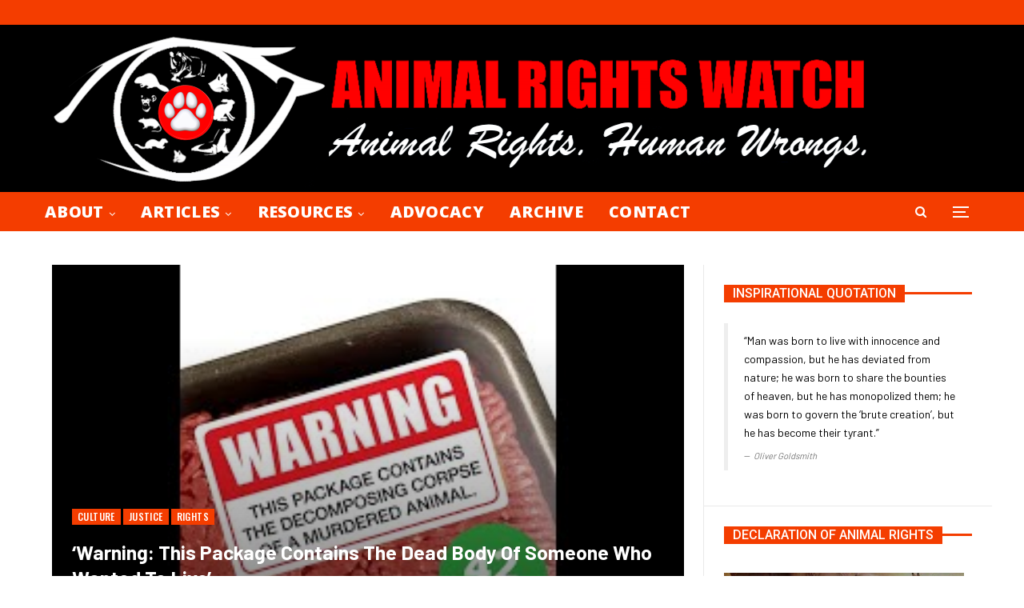

--- FILE ---
content_type: text/html; charset=UTF-8
request_url: http://animalrightswatch.us/?p=757003
body_size: 38275
content:
	<!DOCTYPE html>
		<!--[if IE 8]>
	<html class="ie ie8" lang="en-US"> <![endif]-->
	<!--[if IE 9]>
	<html class="ie ie9" lang="en-US"> <![endif]-->
	<!--[if gt IE 9]><!-->
<html lang="en-US"> <!--<![endif]-->
	<head>
				<meta charset="UTF-8">
		<meta http-equiv="X-UA-Compatible" content="IE=edge">
		<meta name="viewport" content="width=device-width, initial-scale=1.0">
		<link rel="pingback" href="http://animalrightswatch.us/xmlrpc.php"/>

		<title>‘Warning: This package contains the dead body of someone who wanted to live’ &#8211; ANIMAL RIGHTS WATCH</title>
<meta name='robots' content='max-image-preview:large' />

<!-- Better Open Graph, Schema.org & Twitter Integration -->
<meta property="og:locale" content="en_us"/>
<meta property="og:site_name" content="ANIMAL RIGHTS WATCH"/>
<meta property="og:url" content="http://animalrightswatch.us/?p=757003"/>
<meta property="og:title" content="‘Warning: This package contains the dead body of someone who wanted to live’"/>
<meta property="og:image" content="http://animalrightswatch.us/wp-content/uploads/2019/05/meat-sticker.jpg"/>
<meta property="article:section" content="RIGHTS"/>
<meta property="article:tag" content="VEGANISM"/>
<meta property="og:description" content="ADRIANNA ZAPPAVIGNA: &#039;Shoppers at a Woolworths in Melbourne’s St Helena copped a nasty surprise when they made their way to the meat, seafood and deli section. Stickers were slapped over packets of Primo thinly sliced chicken and other meat/dairy pro"/>
<meta property="og:type" content="article"/>
<meta name="twitter:card" content="summary"/>
<meta name="twitter:url" content="http://animalrightswatch.us/?p=757003"/>
<meta name="twitter:title" content="‘Warning: This package contains the dead body of someone who wanted to live’"/>
<meta name="twitter:description" content="ADRIANNA ZAPPAVIGNA: &#039;Shoppers at a Woolworths in Melbourne’s St Helena copped a nasty surprise when they made their way to the meat, seafood and deli section. Stickers were slapped over packets of Primo thinly sliced chicken and other meat/dairy pro"/>
<meta name="twitter:image" content="http://animalrightswatch.us/wp-content/uploads/2019/05/meat-sticker.jpg"/>
<!-- / Better Open Graph, Schema.org & Twitter Integration. -->
<link rel='dns-prefetch' href='//widgetlogic.org' />
<link rel='dns-prefetch' href='//fonts.googleapis.com' />
<link rel="alternate" type="application/rss+xml" title="ANIMAL RIGHTS WATCH &raquo; Feed" href="http://animalrightswatch.us/?feed=rss2" />
<link rel="alternate" title="oEmbed (JSON)" type="application/json+oembed" href="http://animalrightswatch.us/index.php?rest_route=%2Foembed%2F1.0%2Fembed&#038;url=http%3A%2F%2Fanimalrightswatch.us%2F%3Fp%3D757003" />
<link rel="alternate" title="oEmbed (XML)" type="text/xml+oembed" href="http://animalrightswatch.us/index.php?rest_route=%2Foembed%2F1.0%2Fembed&#038;url=http%3A%2F%2Fanimalrightswatch.us%2F%3Fp%3D757003&#038;format=xml" />
<style id='wp-img-auto-sizes-contain-inline-css' type='text/css'>
img:is([sizes=auto i],[sizes^="auto," i]){contain-intrinsic-size:3000px 1500px}
/*# sourceURL=wp-img-auto-sizes-contain-inline-css */
</style>
<style id='wp-emoji-styles-inline-css' type='text/css'>

	img.wp-smiley, img.emoji {
		display: inline !important;
		border: none !important;
		box-shadow: none !important;
		height: 1em !important;
		width: 1em !important;
		margin: 0 0.07em !important;
		vertical-align: -0.1em !important;
		background: none !important;
		padding: 0 !important;
	}
/*# sourceURL=wp-emoji-styles-inline-css */
</style>
<style id='wp-block-library-inline-css' type='text/css'>
:root{--wp-block-synced-color:#7a00df;--wp-block-synced-color--rgb:122,0,223;--wp-bound-block-color:var(--wp-block-synced-color);--wp-editor-canvas-background:#ddd;--wp-admin-theme-color:#007cba;--wp-admin-theme-color--rgb:0,124,186;--wp-admin-theme-color-darker-10:#006ba1;--wp-admin-theme-color-darker-10--rgb:0,107,160.5;--wp-admin-theme-color-darker-20:#005a87;--wp-admin-theme-color-darker-20--rgb:0,90,135;--wp-admin-border-width-focus:2px}@media (min-resolution:192dpi){:root{--wp-admin-border-width-focus:1.5px}}.wp-element-button{cursor:pointer}:root .has-very-light-gray-background-color{background-color:#eee}:root .has-very-dark-gray-background-color{background-color:#313131}:root .has-very-light-gray-color{color:#eee}:root .has-very-dark-gray-color{color:#313131}:root .has-vivid-green-cyan-to-vivid-cyan-blue-gradient-background{background:linear-gradient(135deg,#00d084,#0693e3)}:root .has-purple-crush-gradient-background{background:linear-gradient(135deg,#34e2e4,#4721fb 50%,#ab1dfe)}:root .has-hazy-dawn-gradient-background{background:linear-gradient(135deg,#faaca8,#dad0ec)}:root .has-subdued-olive-gradient-background{background:linear-gradient(135deg,#fafae1,#67a671)}:root .has-atomic-cream-gradient-background{background:linear-gradient(135deg,#fdd79a,#004a59)}:root .has-nightshade-gradient-background{background:linear-gradient(135deg,#330968,#31cdcf)}:root .has-midnight-gradient-background{background:linear-gradient(135deg,#020381,#2874fc)}:root{--wp--preset--font-size--normal:16px;--wp--preset--font-size--huge:42px}.has-regular-font-size{font-size:1em}.has-larger-font-size{font-size:2.625em}.has-normal-font-size{font-size:var(--wp--preset--font-size--normal)}.has-huge-font-size{font-size:var(--wp--preset--font-size--huge)}.has-text-align-center{text-align:center}.has-text-align-left{text-align:left}.has-text-align-right{text-align:right}.has-fit-text{white-space:nowrap!important}#end-resizable-editor-section{display:none}.aligncenter{clear:both}.items-justified-left{justify-content:flex-start}.items-justified-center{justify-content:center}.items-justified-right{justify-content:flex-end}.items-justified-space-between{justify-content:space-between}.screen-reader-text{border:0;clip-path:inset(50%);height:1px;margin:-1px;overflow:hidden;padding:0;position:absolute;width:1px;word-wrap:normal!important}.screen-reader-text:focus{background-color:#ddd;clip-path:none;color:#444;display:block;font-size:1em;height:auto;left:5px;line-height:normal;padding:15px 23px 14px;text-decoration:none;top:5px;width:auto;z-index:100000}html :where(.has-border-color){border-style:solid}html :where([style*=border-top-color]){border-top-style:solid}html :where([style*=border-right-color]){border-right-style:solid}html :where([style*=border-bottom-color]){border-bottom-style:solid}html :where([style*=border-left-color]){border-left-style:solid}html :where([style*=border-width]){border-style:solid}html :where([style*=border-top-width]){border-top-style:solid}html :where([style*=border-right-width]){border-right-style:solid}html :where([style*=border-bottom-width]){border-bottom-style:solid}html :where([style*=border-left-width]){border-left-style:solid}html :where(img[class*=wp-image-]){height:auto;max-width:100%}:where(figure){margin:0 0 1em}html :where(.is-position-sticky){--wp-admin--admin-bar--position-offset:var(--wp-admin--admin-bar--height,0px)}@media screen and (max-width:600px){html :where(.is-position-sticky){--wp-admin--admin-bar--position-offset:0px}}

/*# sourceURL=wp-block-library-inline-css */
</style><style id='global-styles-inline-css' type='text/css'>
:root{--wp--preset--aspect-ratio--square: 1;--wp--preset--aspect-ratio--4-3: 4/3;--wp--preset--aspect-ratio--3-4: 3/4;--wp--preset--aspect-ratio--3-2: 3/2;--wp--preset--aspect-ratio--2-3: 2/3;--wp--preset--aspect-ratio--16-9: 16/9;--wp--preset--aspect-ratio--9-16: 9/16;--wp--preset--color--black: #000000;--wp--preset--color--cyan-bluish-gray: #abb8c3;--wp--preset--color--white: #ffffff;--wp--preset--color--pale-pink: #f78da7;--wp--preset--color--vivid-red: #cf2e2e;--wp--preset--color--luminous-vivid-orange: #ff6900;--wp--preset--color--luminous-vivid-amber: #fcb900;--wp--preset--color--light-green-cyan: #7bdcb5;--wp--preset--color--vivid-green-cyan: #00d084;--wp--preset--color--pale-cyan-blue: #8ed1fc;--wp--preset--color--vivid-cyan-blue: #0693e3;--wp--preset--color--vivid-purple: #9b51e0;--wp--preset--gradient--vivid-cyan-blue-to-vivid-purple: linear-gradient(135deg,rgb(6,147,227) 0%,rgb(155,81,224) 100%);--wp--preset--gradient--light-green-cyan-to-vivid-green-cyan: linear-gradient(135deg,rgb(122,220,180) 0%,rgb(0,208,130) 100%);--wp--preset--gradient--luminous-vivid-amber-to-luminous-vivid-orange: linear-gradient(135deg,rgb(252,185,0) 0%,rgb(255,105,0) 100%);--wp--preset--gradient--luminous-vivid-orange-to-vivid-red: linear-gradient(135deg,rgb(255,105,0) 0%,rgb(207,46,46) 100%);--wp--preset--gradient--very-light-gray-to-cyan-bluish-gray: linear-gradient(135deg,rgb(238,238,238) 0%,rgb(169,184,195) 100%);--wp--preset--gradient--cool-to-warm-spectrum: linear-gradient(135deg,rgb(74,234,220) 0%,rgb(151,120,209) 20%,rgb(207,42,186) 40%,rgb(238,44,130) 60%,rgb(251,105,98) 80%,rgb(254,248,76) 100%);--wp--preset--gradient--blush-light-purple: linear-gradient(135deg,rgb(255,206,236) 0%,rgb(152,150,240) 100%);--wp--preset--gradient--blush-bordeaux: linear-gradient(135deg,rgb(254,205,165) 0%,rgb(254,45,45) 50%,rgb(107,0,62) 100%);--wp--preset--gradient--luminous-dusk: linear-gradient(135deg,rgb(255,203,112) 0%,rgb(199,81,192) 50%,rgb(65,88,208) 100%);--wp--preset--gradient--pale-ocean: linear-gradient(135deg,rgb(255,245,203) 0%,rgb(182,227,212) 50%,rgb(51,167,181) 100%);--wp--preset--gradient--electric-grass: linear-gradient(135deg,rgb(202,248,128) 0%,rgb(113,206,126) 100%);--wp--preset--gradient--midnight: linear-gradient(135deg,rgb(2,3,129) 0%,rgb(40,116,252) 100%);--wp--preset--font-size--small: 13px;--wp--preset--font-size--medium: 20px;--wp--preset--font-size--large: 36px;--wp--preset--font-size--x-large: 42px;--wp--preset--spacing--20: 0.44rem;--wp--preset--spacing--30: 0.67rem;--wp--preset--spacing--40: 1rem;--wp--preset--spacing--50: 1.5rem;--wp--preset--spacing--60: 2.25rem;--wp--preset--spacing--70: 3.38rem;--wp--preset--spacing--80: 5.06rem;--wp--preset--shadow--natural: 6px 6px 9px rgba(0, 0, 0, 0.2);--wp--preset--shadow--deep: 12px 12px 50px rgba(0, 0, 0, 0.4);--wp--preset--shadow--sharp: 6px 6px 0px rgba(0, 0, 0, 0.2);--wp--preset--shadow--outlined: 6px 6px 0px -3px rgb(255, 255, 255), 6px 6px rgb(0, 0, 0);--wp--preset--shadow--crisp: 6px 6px 0px rgb(0, 0, 0);}:where(.is-layout-flex){gap: 0.5em;}:where(.is-layout-grid){gap: 0.5em;}body .is-layout-flex{display: flex;}.is-layout-flex{flex-wrap: wrap;align-items: center;}.is-layout-flex > :is(*, div){margin: 0;}body .is-layout-grid{display: grid;}.is-layout-grid > :is(*, div){margin: 0;}:where(.wp-block-columns.is-layout-flex){gap: 2em;}:where(.wp-block-columns.is-layout-grid){gap: 2em;}:where(.wp-block-post-template.is-layout-flex){gap: 1.25em;}:where(.wp-block-post-template.is-layout-grid){gap: 1.25em;}.has-black-color{color: var(--wp--preset--color--black) !important;}.has-cyan-bluish-gray-color{color: var(--wp--preset--color--cyan-bluish-gray) !important;}.has-white-color{color: var(--wp--preset--color--white) !important;}.has-pale-pink-color{color: var(--wp--preset--color--pale-pink) !important;}.has-vivid-red-color{color: var(--wp--preset--color--vivid-red) !important;}.has-luminous-vivid-orange-color{color: var(--wp--preset--color--luminous-vivid-orange) !important;}.has-luminous-vivid-amber-color{color: var(--wp--preset--color--luminous-vivid-amber) !important;}.has-light-green-cyan-color{color: var(--wp--preset--color--light-green-cyan) !important;}.has-vivid-green-cyan-color{color: var(--wp--preset--color--vivid-green-cyan) !important;}.has-pale-cyan-blue-color{color: var(--wp--preset--color--pale-cyan-blue) !important;}.has-vivid-cyan-blue-color{color: var(--wp--preset--color--vivid-cyan-blue) !important;}.has-vivid-purple-color{color: var(--wp--preset--color--vivid-purple) !important;}.has-black-background-color{background-color: var(--wp--preset--color--black) !important;}.has-cyan-bluish-gray-background-color{background-color: var(--wp--preset--color--cyan-bluish-gray) !important;}.has-white-background-color{background-color: var(--wp--preset--color--white) !important;}.has-pale-pink-background-color{background-color: var(--wp--preset--color--pale-pink) !important;}.has-vivid-red-background-color{background-color: var(--wp--preset--color--vivid-red) !important;}.has-luminous-vivid-orange-background-color{background-color: var(--wp--preset--color--luminous-vivid-orange) !important;}.has-luminous-vivid-amber-background-color{background-color: var(--wp--preset--color--luminous-vivid-amber) !important;}.has-light-green-cyan-background-color{background-color: var(--wp--preset--color--light-green-cyan) !important;}.has-vivid-green-cyan-background-color{background-color: var(--wp--preset--color--vivid-green-cyan) !important;}.has-pale-cyan-blue-background-color{background-color: var(--wp--preset--color--pale-cyan-blue) !important;}.has-vivid-cyan-blue-background-color{background-color: var(--wp--preset--color--vivid-cyan-blue) !important;}.has-vivid-purple-background-color{background-color: var(--wp--preset--color--vivid-purple) !important;}.has-black-border-color{border-color: var(--wp--preset--color--black) !important;}.has-cyan-bluish-gray-border-color{border-color: var(--wp--preset--color--cyan-bluish-gray) !important;}.has-white-border-color{border-color: var(--wp--preset--color--white) !important;}.has-pale-pink-border-color{border-color: var(--wp--preset--color--pale-pink) !important;}.has-vivid-red-border-color{border-color: var(--wp--preset--color--vivid-red) !important;}.has-luminous-vivid-orange-border-color{border-color: var(--wp--preset--color--luminous-vivid-orange) !important;}.has-luminous-vivid-amber-border-color{border-color: var(--wp--preset--color--luminous-vivid-amber) !important;}.has-light-green-cyan-border-color{border-color: var(--wp--preset--color--light-green-cyan) !important;}.has-vivid-green-cyan-border-color{border-color: var(--wp--preset--color--vivid-green-cyan) !important;}.has-pale-cyan-blue-border-color{border-color: var(--wp--preset--color--pale-cyan-blue) !important;}.has-vivid-cyan-blue-border-color{border-color: var(--wp--preset--color--vivid-cyan-blue) !important;}.has-vivid-purple-border-color{border-color: var(--wp--preset--color--vivid-purple) !important;}.has-vivid-cyan-blue-to-vivid-purple-gradient-background{background: var(--wp--preset--gradient--vivid-cyan-blue-to-vivid-purple) !important;}.has-light-green-cyan-to-vivid-green-cyan-gradient-background{background: var(--wp--preset--gradient--light-green-cyan-to-vivid-green-cyan) !important;}.has-luminous-vivid-amber-to-luminous-vivid-orange-gradient-background{background: var(--wp--preset--gradient--luminous-vivid-amber-to-luminous-vivid-orange) !important;}.has-luminous-vivid-orange-to-vivid-red-gradient-background{background: var(--wp--preset--gradient--luminous-vivid-orange-to-vivid-red) !important;}.has-very-light-gray-to-cyan-bluish-gray-gradient-background{background: var(--wp--preset--gradient--very-light-gray-to-cyan-bluish-gray) !important;}.has-cool-to-warm-spectrum-gradient-background{background: var(--wp--preset--gradient--cool-to-warm-spectrum) !important;}.has-blush-light-purple-gradient-background{background: var(--wp--preset--gradient--blush-light-purple) !important;}.has-blush-bordeaux-gradient-background{background: var(--wp--preset--gradient--blush-bordeaux) !important;}.has-luminous-dusk-gradient-background{background: var(--wp--preset--gradient--luminous-dusk) !important;}.has-pale-ocean-gradient-background{background: var(--wp--preset--gradient--pale-ocean) !important;}.has-electric-grass-gradient-background{background: var(--wp--preset--gradient--electric-grass) !important;}.has-midnight-gradient-background{background: var(--wp--preset--gradient--midnight) !important;}.has-small-font-size{font-size: var(--wp--preset--font-size--small) !important;}.has-medium-font-size{font-size: var(--wp--preset--font-size--medium) !important;}.has-large-font-size{font-size: var(--wp--preset--font-size--large) !important;}.has-x-large-font-size{font-size: var(--wp--preset--font-size--x-large) !important;}
/*# sourceURL=global-styles-inline-css */
</style>

<style id='classic-theme-styles-inline-css' type='text/css'>
/*! This file is auto-generated */
.wp-block-button__link{color:#fff;background-color:#32373c;border-radius:9999px;box-shadow:none;text-decoration:none;padding:calc(.667em + 2px) calc(1.333em + 2px);font-size:1.125em}.wp-block-file__button{background:#32373c;color:#fff;text-decoration:none}
/*# sourceURL=/wp-includes/css/classic-themes.min.css */
</style>
<link rel='stylesheet' id='block-widget-css' href='http://animalrightswatch.us/wp-content/plugins/widget-logic/block_widget/css/widget.css?ver=1768225612' type='text/css' media='all' />
<link rel='stylesheet' id='lvca-animate-styles-css' href='http://animalrightswatch.us/wp-content/plugins/addons-for-visual-composer/assets/css/animate.css?ver=3.9.4' type='text/css' media='all' />
<link rel='stylesheet' id='lvca-frontend-styles-css' href='http://animalrightswatch.us/wp-content/plugins/addons-for-visual-composer/assets/css/lvca-frontend.css?ver=3.9.4' type='text/css' media='all' />
<link rel='stylesheet' id='lvca-icomoon-styles-css' href='http://animalrightswatch.us/wp-content/plugins/addons-for-visual-composer/assets/css/icomoon.css?ver=3.9.4' type='text/css' media='all' />
<link rel='stylesheet' id='image-hover-effects-css-css' href='http://animalrightswatch.us/wp-content/plugins/mega-addons-for-visual-composer/css/ihover.css?ver=6.9' type='text/css' media='all' />
<link rel='stylesheet' id='style-css-css' href='http://animalrightswatch.us/wp-content/plugins/mega-addons-for-visual-composer/css/style.css?ver=6.9' type='text/css' media='all' />
<link rel='stylesheet' id='font-awesome-latest-css' href='http://animalrightswatch.us/wp-content/plugins/mega-addons-for-visual-composer/css/font-awesome/css/all.css?ver=6.9' type='text/css' media='all' />
<link rel='stylesheet' id='custom-style-css' href='http://animalrightswatch.us/wp-content/plugins/rcd-right-click-disabler/css/rcd-style.css?ver=6.9' type='text/css' media='all' />
<link rel='stylesheet' id='super-rss-reader-css' href='http://animalrightswatch.us/wp-content/plugins/super-rss-reader/public/css/style.min.css?ver=5.4' type='text/css' media='all' />
<link rel='stylesheet' id='postspagesdefaultcssforwpbooklist-css' href='http://animalrightswatch.us/wp-content/plugins/wpbooklist/assets/css/wpbooklist-posts-pages-default.css?ver=6.2.1' type='text/css' media='all' />
<link rel='stylesheet' id='lvca-accordion-css' href='http://animalrightswatch.us/wp-content/plugins/addons-for-visual-composer/includes/addons/accordion/css/style.css?ver=3.9.4' type='text/css' media='all' />
<link rel='stylesheet' id='lvca-slick-css' href='http://animalrightswatch.us/wp-content/plugins/addons-for-visual-composer/assets/css/slick.css?ver=3.9.4' type='text/css' media='all' />
<link rel='stylesheet' id='lvca-carousel-css' href='http://animalrightswatch.us/wp-content/plugins/addons-for-visual-composer/includes/addons/carousel/css/style.css?ver=3.9.4' type='text/css' media='all' />
<link rel='stylesheet' id='lvca-clients-css' href='http://animalrightswatch.us/wp-content/plugins/addons-for-visual-composer/includes/addons/clients/css/style.css?ver=3.9.4' type='text/css' media='all' />
<link rel='stylesheet' id='lvca-heading-css' href='http://animalrightswatch.us/wp-content/plugins/addons-for-visual-composer/includes/addons/heading/css/style.css?ver=3.9.4' type='text/css' media='all' />
<link rel='stylesheet' id='lvca-odometers-css' href='http://animalrightswatch.us/wp-content/plugins/addons-for-visual-composer/includes/addons/odometers/css/style.css?ver=3.9.4' type='text/css' media='all' />
<link rel='stylesheet' id='lvca-piecharts-css' href='http://animalrightswatch.us/wp-content/plugins/addons-for-visual-composer/includes/addons/piecharts/css/style.css?ver=3.9.4' type='text/css' media='all' />
<link rel='stylesheet' id='lvca-posts-carousel-css' href='http://animalrightswatch.us/wp-content/plugins/addons-for-visual-composer/includes/addons/posts-carousel/css/style.css?ver=3.9.4' type='text/css' media='all' />
<link rel='stylesheet' id='lvca-pricing-table-css' href='http://animalrightswatch.us/wp-content/plugins/addons-for-visual-composer/includes/addons/pricing-table/css/style.css?ver=3.9.4' type='text/css' media='all' />
<link rel='stylesheet' id='lvca-services-css' href='http://animalrightswatch.us/wp-content/plugins/addons-for-visual-composer/includes/addons/services/css/style.css?ver=3.9.4' type='text/css' media='all' />
<link rel='stylesheet' id='lvca-stats-bar-css' href='http://animalrightswatch.us/wp-content/plugins/addons-for-visual-composer/includes/addons/stats-bar/css/style.css?ver=3.9.4' type='text/css' media='all' />
<link rel='stylesheet' id='lvca-tabs-css' href='http://animalrightswatch.us/wp-content/plugins/addons-for-visual-composer/includes/addons/tabs/css/style.css?ver=3.9.4' type='text/css' media='all' />
<link rel='stylesheet' id='lvca-team-members-css' href='http://animalrightswatch.us/wp-content/plugins/addons-for-visual-composer/includes/addons/team/css/style.css?ver=3.9.4' type='text/css' media='all' />
<link rel='stylesheet' id='lvca-testimonials-css' href='http://animalrightswatch.us/wp-content/plugins/addons-for-visual-composer/includes/addons/testimonials/css/style.css?ver=3.9.4' type='text/css' media='all' />
<link rel='stylesheet' id='lvca-flexslider-css' href='http://animalrightswatch.us/wp-content/plugins/addons-for-visual-composer/assets/css/flexslider.css?ver=3.9.4' type='text/css' media='all' />
<link rel='stylesheet' id='lvca-testimonials-slider-css' href='http://animalrightswatch.us/wp-content/plugins/addons-for-visual-composer/includes/addons/testimonials-slider/css/style.css?ver=3.9.4' type='text/css' media='all' />
<link rel='stylesheet' id='lvca-portfolio-css' href='http://animalrightswatch.us/wp-content/plugins/addons-for-visual-composer/includes/addons/portfolio/css/style.css?ver=3.9.4' type='text/css' media='all' />
<link rel='stylesheet' id='wpdreams-asl-basic-css' href='http://animalrightswatch.us/wp-content/plugins/ajax-search-lite/css/style.basic.css?ver=4.13.4' type='text/css' media='all' />
<style id='wpdreams-asl-basic-inline-css' type='text/css'>

					div[id*='ajaxsearchlitesettings'].searchsettings .asl_option_inner label {
						font-size: 0px !important;
						color: rgba(0, 0, 0, 0);
					}
					div[id*='ajaxsearchlitesettings'].searchsettings .asl_option_inner label:after {
						font-size: 11px !important;
						position: absolute;
						top: 0;
						left: 0;
						z-index: 1;
					}
					.asl_w_container {
						width: 100%;
						margin: 0px 0px 0px 0px;
						min-width: 200px;
					}
					div[id*='ajaxsearchlite'].asl_m {
						width: 100%;
					}
					div[id*='ajaxsearchliteres'].wpdreams_asl_results div.resdrg span.highlighted {
						font-weight: bold;
						color: rgba(217, 49, 43, 1);
						background-color: rgba(238, 238, 238, 1);
					}
					div[id*='ajaxsearchliteres'].wpdreams_asl_results .results img.asl_image {
						width: 70px;
						height: 70px;
						object-fit: cover;
					}
					div[id*='ajaxsearchlite'].asl_r .results {
						max-height: auto;
					}
					div[id*='ajaxsearchlite'].asl_r {
						position: absolute;
					}
				
						div.asl_r.asl_w.vertical .results .item::after {
							display: block;
							position: absolute;
							bottom: 0;
							content: '';
							height: 1px;
							width: 100%;
							background: #D8D8D8;
						}
						div.asl_r.asl_w.vertical .results .item.asl_last_item::after {
							display: none;
						}
					
/*# sourceURL=wpdreams-asl-basic-inline-css */
</style>
<link rel='stylesheet' id='wpdreams-asl-instance-css' href='http://animalrightswatch.us/wp-content/plugins/ajax-search-lite/css/style-simple-red.css?ver=4.13.4' type='text/css' media='all' />
<link rel='stylesheet' id='pbytax-styles-css' href='http://animalrightswatch.us/wp-content/plugins/wp-list-pages-by-custom-taxonomy/css/pbytax-style.css?ver=1.4.10' type='text/css' media='' />
<link rel='stylesheet' id='radium-live-search-css' href='http://animalrightswatch.us/wp-content/plugins/radium-live-ajax-search/assets/styles/style.css?ver=1.0.0' type='text/css' media='all' />
<link rel='stylesheet' id='better-framework-main-fonts-css' href='https://fonts.googleapis.com/css?family=Barlow:400,500,800,700,600%7COswald:500,400%7CAbel:400%7COpen+Sans:800,400,600%7CRoboto:700,500&#038;display=swap' type='text/css' media='all' />
<link rel='stylesheet' id='ari-fancybox-css' href='http://animalrightswatch.us/wp-content/plugins/ari-fancy-lightbox/assets/fancybox/jquery.fancybox.min.css?ver=1.4.1' type='text/css' media='all' />
<style id='ari-fancybox-inline-css' type='text/css'>
BODY .fancybox-container{z-index:200000}BODY .fancybox-is-open .fancybox-bg{opacity:0.87}BODY .fancybox-bg {background-color:#0f0f11}BODY .fancybox-thumbs {background-color:#ffffff}
/*# sourceURL=ari-fancybox-inline-css */
</style>
<!--n2css--><!--n2js--><script type="text/javascript" src="http://animalrightswatch.us/wp-includes/js/jquery/jquery.min.js?ver=3.7.1" id="jquery-core-js"></script>
<script type="text/javascript" src="http://animalrightswatch.us/wp-includes/js/jquery/jquery-migrate.min.js?ver=3.4.1" id="jquery-migrate-js"></script>
<script type="text/javascript" src="http://animalrightswatch.us/wp-content/plugins/addons-for-visual-composer/assets/js/jquery.waypoints.min.js?ver=3.9.4" id="lvca-waypoints-js"></script>
<script type="text/javascript" id="lvca-frontend-scripts-js-extra">
/* <![CDATA[ */
var lvca_settings = {"mobile_width":"780","custom_css":""};
//# sourceURL=lvca-frontend-scripts-js-extra
/* ]]> */
</script>
<script type="text/javascript" src="http://animalrightswatch.us/wp-content/plugins/addons-for-visual-composer/assets/js/lvca-frontend.min.js?ver=3.9.4" id="lvca-frontend-scripts-js"></script>
<script type="text/javascript" src="http://animalrightswatch.us/wp-content/plugins/rcd-right-click-disabler/js/rcd-disabler.js?ver=6.9" id="custom-script-js"></script>
<script type="text/javascript" src="http://animalrightswatch.us/wp-content/plugins/super-rss-reader/public/js/jquery.easy-ticker.min.js?ver=5.4" id="jquery-easy-ticker-js"></script>
<script type="text/javascript" src="http://animalrightswatch.us/wp-content/plugins/super-rss-reader/public/js/script.min.js?ver=5.4" id="super-rss-reader-js"></script>
<script type="text/javascript" src="http://animalrightswatch.us/wp-content/plugins/addons-for-visual-composer/includes/addons/accordion/js/accordion.min.js?ver=3.9.4" id="lvca-accordion-js"></script>
<script type="text/javascript" src="http://animalrightswatch.us/wp-content/plugins/addons-for-visual-composer/assets/js/slick.min.js?ver=3.9.4" id="lvca-slick-carousel-js"></script>
<script type="text/javascript" src="http://animalrightswatch.us/wp-content/plugins/addons-for-visual-composer/assets/js/jquery.stats.min.js?ver=3.9.4" id="lvca-stats-js"></script>
<script type="text/javascript" src="http://animalrightswatch.us/wp-content/plugins/addons-for-visual-composer/includes/addons/odometers/js/odometer.min.js?ver=3.9.4" id="lvca-odometers-js"></script>
<script type="text/javascript" src="http://animalrightswatch.us/wp-content/plugins/addons-for-visual-composer/includes/addons/piecharts/js/piechart.min.js?ver=3.9.4" id="lvca-piecharts-js"></script>
<script type="text/javascript" src="http://animalrightswatch.us/wp-content/plugins/addons-for-visual-composer/includes/addons/posts-carousel/js/posts-carousel.min.js?ver=3.9.4" id="lvca-post-carousel-js"></script>
<script type="text/javascript" src="http://animalrightswatch.us/wp-content/plugins/addons-for-visual-composer/includes/addons/spacer/js/spacer.min.js?ver=3.9.4" id="lvca-spacer-js"></script>
<script type="text/javascript" src="http://animalrightswatch.us/wp-content/plugins/addons-for-visual-composer/includes/addons/services/js/services.min.js?ver=3.9.4" id="lvca-services-js"></script>
<script type="text/javascript" src="http://animalrightswatch.us/wp-content/plugins/addons-for-visual-composer/includes/addons/stats-bar/js/stats-bar.min.js?ver=3.9.4" id="lvca-stats-bar-js"></script>
<script type="text/javascript" src="http://animalrightswatch.us/wp-content/plugins/addons-for-visual-composer/includes/addons/tabs/js/tabs.min.js?ver=3.9.4" id="lvca-tabs-js"></script>
<script type="text/javascript" src="http://animalrightswatch.us/wp-content/plugins/addons-for-visual-composer/assets/js/jquery.flexslider.min.js?ver=3.9.4" id="lvca-flexslider-js"></script>
<script type="text/javascript" src="http://animalrightswatch.us/wp-content/plugins/addons-for-visual-composer/includes/addons/testimonials-slider/js/testimonials.min.js?ver=3.9.4" id="lvca-testimonials-slider-js"></script>
<script type="text/javascript" src="http://animalrightswatch.us/wp-content/plugins/addons-for-visual-composer/assets/js/isotope.pkgd.min.js?ver=3.9.4" id="lvca-isotope-js"></script>
<script type="text/javascript" src="http://animalrightswatch.us/wp-content/plugins/addons-for-visual-composer/assets/js/imagesloaded.pkgd.min.js?ver=3.9.4" id="lvca-imagesloaded-js"></script>
<script type="text/javascript" src="http://animalrightswatch.us/wp-content/plugins/addons-for-visual-composer/includes/addons/portfolio/js/portfolio.min.js?ver=3.9.4" id="lvca-portfolio-js"></script>
<script type="text/javascript" id="ari-fancybox-js-extra">
/* <![CDATA[ */
var ARI_FANCYBOX = {"lightbox":{"infobar":false,"backFocus":false,"trapFocus":false,"thumbs":{"hideOnClose":false},"touch":{"vertical":true,"momentum":true},"buttons":["slideShow","fullScreen","thumbs","close"],"lang":"custom","i18n":{"custom":{"PREV":"Previous","NEXT":"Next","PLAY_START":"Start slideshow (P)","PLAY_STOP":"Stop slideshow (P)","FULL_SCREEN":"Full screen (F)","THUMBS":"Thumbnails (G)","CLOSE":"Close (Esc)","ERROR":"The requested content cannot be loaded. \u003Cbr/\u003E Please try again later."}}},"convert":{"wp_gallery":{"convert":false},"youtube":{"convert":true},"vimeo":{"convert":true},"pdf":{"convert":true,"external":{"convert":true}}},"sanitize":null,"viewers":{"pdfjs":{"url":"http://animalrightswatch.us/wp-content/plugins/ari-fancy-lightbox/assets/pdfjs/web/viewer.html"}}};
//# sourceURL=ari-fancybox-js-extra
/* ]]> */
</script>
<script type="text/javascript" src="http://animalrightswatch.us/wp-content/plugins/ari-fancy-lightbox/assets/fancybox/jquery.fancybox.min.js?ver=1.4.1" id="ari-fancybox-js"></script>
<link rel="https://api.w.org/" href="http://animalrightswatch.us/index.php?rest_route=/" /><link rel="alternate" title="JSON" type="application/json" href="http://animalrightswatch.us/index.php?rest_route=/wp/v2/posts/757003" /><link rel="EditURI" type="application/rsd+xml" title="RSD" href="http://animalrightswatch.us/xmlrpc.php?rsd" />
<meta name="generator" content="WordPress 6.9" />
<link rel="canonical" href="http://animalrightswatch.us/?p=757003" />
<link rel='shortlink' href='http://animalrightswatch.us/?p=757003' />
        <script type="text/javascript">
            (function () {
                window.lvca_fs = {can_use_premium_code: false};
            })();
        </script>
        <meta name="generator" content="Redux 4.5.10" /><link type="text/css" rel="stylesheet" href="http://animalrightswatch.us/wp-content/plugins/category-specific-rss-feed-menu/wp_cat_rss_style.css" />
<style type="text/css">
.feedzy-rss-link-icon:after {
	content: url("http://animalrightswatch.us/wp-content/plugins/feedzy-rss-feeds/img/external-link.png");
	margin-left: 3px;
}
</style>
		<script type="text/javascript">var ajaxurl = "http://animalrightswatch.us/wp-admin/admin-ajax.php"</script><!-- Analytics by WP Statistics - https://wp-statistics.com -->
			<link rel="shortcut icon" href="http://animalrightswatch.us/wp-content/uploads/2019/03/ARW-Logo-Large-New-2.png">				<link rel="preconnect" href="https://fonts.gstatic.com" crossorigin />
				<link rel="preload" as="style" href="//fonts.googleapis.com/css?family=Open+Sans&display=swap" />
								<link rel="stylesheet" href="//fonts.googleapis.com/css?family=Open+Sans&display=swap" media="all" />
				<meta name="generator" content="Powered by WPBakery Page Builder - drag and drop page builder for WordPress."/>
<script>(()=>{var o=[],i={};["on","off","toggle","show"].forEach((l=>{i[l]=function(){o.push([l,arguments])}})),window.Boxzilla=i,window.boxzilla_queue=o})();</script><script type="application/ld+json">{
    "@context": "http://schema.org/",
    "@type": "Organization",
    "@id": "#organization",
    "logo": {
        "@type": "ImageObject",
        "url": "http://animalrightswatch.us/wp-content/uploads/2024/10/ARW-New-Banner-2-5.png"
    },
    "url": "http://animalrightswatch.us/",
    "name": "ANIMAL RIGHTS WATCH",
    "description": "News, Information, and Knowledge Resources"
}</script>
<script type="application/ld+json">{
    "@context": "http://schema.org/",
    "@type": "WebSite",
    "name": "ANIMAL RIGHTS WATCH",
    "alternateName": "News, Information, and Knowledge Resources",
    "url": "http://animalrightswatch.us/"
}</script>
<script type="application/ld+json">{
    "@context": "http://schema.org/",
    "@type": "BlogPosting",
    "headline": "\u2018Warning: This package contains the dead body of someone who wanted to live\u2019",
    "description": "ADRIANNA ZAPPAVIGNA: 'Shoppers at a Woolworths in Melbourne\u2019s St Helena copped a nasty surprise when they made their way to the meat, seafood and deli section. Stickers were slapped over packets of Primo thinly sliced chicken and other meat/dairy pro",
    "datePublished": "2019-05-09",
    "dateModified": "2019-05-09",
    "author": {
        "@type": "Person",
        "@id": "#person-Editor",
        "name": "Editor"
    },
    "image": "http://animalrightswatch.us/wp-content/uploads/2019/05/meat-sticker.jpg",
    "publisher": {
        "@id": "#organization"
    },
    "mainEntityOfPage": "http://animalrightswatch.us/?p=757003"
}</script>
<link rel='stylesheet' id='bf-minifed-css-1' href='http://animalrightswatch.us/wp-content/bs-booster-cache/e3542fdbbc8a13d31c49aac0ece81a68.css' type='text/css' media='all' />
<link rel='stylesheet' id='7.11.0-1751543590' href='http://animalrightswatch.us/wp-content/bs-booster-cache/a65f592ccda1844ede826b1885187bf9.css' type='text/css' media='all' />

<!-- BetterFramework Head Inline CSS -->
<style>
.better-newsticker ul.news-list li a 
{color: black !important;}

.btn-bs-pagination 
{color: black !important;}

/* responsive monitor */ @media(min-width: 1200px){.better-newsticker ul.news-list li a 
{color: black !important;}}

</style>
<!-- /BetterFramework Head Inline CSS-->
<noscript><style> .wpb_animate_when_almost_visible { opacity: 1; }</style></noscript>	<link rel='stylesheet' id='yarppRelatedCss-css' href='http://animalrightswatch.us/wp-content/plugins/yet-another-related-posts-plugin/style/related.css?ver=5.30.11' type='text/css' media='all' />
</head>

<body class="wp-singular post-template-default single single-post postid-757003 single-format-standard wp-theme-publisher bs-theme bs-publisher bs-publisher-gamers active-light-box ltr close-rh page-layout-2-col page-layout-2-col-right full-width main-menu-sticky main-menu-out-full-width active-ajax-search single-prim-cat-16 single-cat-16 single-cat-20 single-cat-23  wpb-js-composer js-comp-ver-6.7.0 vc_responsive bs-ll-a" dir="ltr">
<div class="off-canvas-overlay"></div>
<div class="off-canvas-container left skin-dark">
	<div class="off-canvas-inner">
		<span class="canvas-close"><i></i></span>
					<div class="off-canvas-header">
									<div class="logo">

						<a href="http://animalrightswatch.us/">
							<img src="http://animalrightswatch.us/wp-content/uploads/2019/03/ARW-Logo-Large-New-2.png"
							     alt="ANIMAL RIGHTS WATCH">
						</a>
					</div>
										<div class="site-name">ANIMAL RIGHTS WATCH</div>
									<div class="site-description">News, Information, and Knowledge Resources</div>
			</div>
						<div class="off-canvas-search">
				<form role="search" method="get" action="http://animalrightswatch.us">
					<input type="text" name="s" value=""
					       placeholder="Search...">
					<i class="fa fa-search"></i>
				</form>
			</div>
						<div class="off-canvas-menu">
				<div class="off-canvas-menu-fallback"></div>
			</div>
						<div class="off_canvas_footer">
				<div class="off_canvas_footer-info entry-content">
					<p></p>
				</div>
			</div>
				</div>
</div>
	<header id="header" class="site-header header-style-2 full-width" itemscope="itemscope" itemtype="http://schema.org/WPHeader">

		<section class="topbar topbar-style-1 hidden-xs hidden-xs">
	<div class="content-wrap">
		<div class="container">
			<div class="topbar-inner clearfix">

				
				<div class="section-menu">
						<div id="menu-top" class="menu top-menu-wrapper" role="navigation" itemscope="itemscope" itemtype="http://schema.org/SiteNavigationElement">
		<nav class="top-menu-container">

			<ul id="top-navigation" class="top-menu menu clearfix bsm-pure">
							</ul>

		</nav>
	</div>
				</div>
			</div>
		</div>
	</div>
</section>
		<div class="header-inner">
			<div class="content-wrap">
				<div class="container">
					<div class="row">
						<div class="row-height">
							<div class="logo-col col-xs-12">
								<div class="col-inside">
									<div id="site-branding" class="site-branding">
	<p  id="site-title" class="logo h1 img-logo">
	<a href="http://animalrightswatch.us/" itemprop="url" rel="home">
					<img id="site-logo" src="http://animalrightswatch.us/wp-content/uploads/2024/10/ARW-New-Banner-2-5.png"
			     alt="Publisher"  />

			<span class="site-title">Publisher - News, Information, and Knowledge Resources</span>
				</a>
</p>
</div><!-- .site-branding -->
								</div>
							</div>
													</div>
					</div>
				</div>
			</div>
		</div>

		<div id="menu-main" class="menu main-menu-wrapper show-search-item show-off-canvas menu-actions-btn-width-2" role="navigation" itemscope="itemscope" itemtype="http://schema.org/SiteNavigationElement">
	<div class="main-menu-inner">
		<div class="content-wrap">
			<div class="container">

				<nav class="main-menu-container">
					<ul id="main-navigation" class="main-menu menu bsm-pure clearfix">
						<li id="menu-item-749398" class="menu-item menu-item-type-post_type menu-item-object-page menu-item-has-children better-anim-fade menu-item-749398"><a href="http://animalrightswatch.us/?page_id=749370">ABOUT</a>
<ul class="sub-menu">
	<li id="menu-item-749401" class="menu-item menu-item-type-post_type menu-item-object-page better-anim-fade menu-item-749401"><a href="http://animalrightswatch.us/?page_id=749370">MISSION</a></li>
	<li id="menu-item-749399" class="menu-item menu-item-type-post_type menu-item-object-page better-anim-fade menu-item-749399"><a href="http://animalrightswatch.us/?page_id=749330">DEDICATION</a></li>
</ul>
</li>
<li id="menu-item-749402" class="menu-item menu-item-type-post_type menu-item-object-page menu-item-has-children better-anim-fade menu-item-749402"><a href="http://animalrightswatch.us/?page_id=749404">ARTICLES</a>
<ul class="sub-menu">
	<li id="menu-item-749406" class="menu-item menu-item-type-post_type menu-item-object-page menu-item-has-children better-anim-fade menu-item-749406"><a href="http://animalrightswatch.us/?cat=16">CATEGORIES</a>
	<ul class="sub-menu">
		<li id="menu-item-749407" class="menu-item menu-item-type-taxonomy menu-item-object-category current-post-ancestor current-menu-parent current-post-parent menu-term-16 better-anim-fade menu-item-749407"><a href="http://animalrightswatch.us/?cat=16">CULTURE</a></li>
		<li id="menu-item-749408" class="menu-item menu-item-type-taxonomy menu-item-object-category menu-term-17 better-anim-fade menu-item-749408"><a href="http://animalrightswatch.us/?cat=17">ENVIRONMENT</a></li>
		<li id="menu-item-749409" class="menu-item menu-item-type-taxonomy menu-item-object-category menu-term-18 better-anim-fade menu-item-749409"><a href="http://animalrightswatch.us/?cat=18">ETHICS</a></li>
		<li id="menu-item-749410" class="menu-item menu-item-type-taxonomy menu-item-object-category menu-term-19 better-anim-fade menu-item-749410"><a href="http://animalrightswatch.us/?cat=19">HEALTH</a></li>
		<li id="menu-item-749411" class="menu-item menu-item-type-taxonomy menu-item-object-category current-post-ancestor current-menu-parent current-post-parent menu-term-20 better-anim-fade menu-item-749411"><a href="http://animalrightswatch.us/?cat=20">JUSTICE</a></li>
		<li id="menu-item-749412" class="menu-item menu-item-type-taxonomy menu-item-object-category menu-term-21 better-anim-fade menu-item-749412"><a href="http://animalrightswatch.us/?cat=21">KINSHIP</a></li>
		<li id="menu-item-749413" class="menu-item menu-item-type-taxonomy menu-item-object-category menu-term-22 better-anim-fade menu-item-749413"><a href="http://animalrightswatch.us/?cat=22">MORALITY</a></li>
		<li id="menu-item-749414" class="menu-item menu-item-type-taxonomy menu-item-object-category current-post-ancestor current-menu-parent current-post-parent menu-term-23 better-anim-fade menu-item-749414"><a href="http://animalrightswatch.us/?cat=23">RIGHTS</a></li>
		<li id="menu-item-749415" class="menu-item menu-item-type-taxonomy menu-item-object-category menu-term-24 better-anim-fade menu-item-749415"><a href="http://animalrightswatch.us/?cat=24">SCIENCE</a></li>
		<li id="menu-item-749416" class="menu-item menu-item-type-taxonomy menu-item-object-category menu-term-25 better-anim-fade menu-item-749416"><a href="http://animalrightswatch.us/?cat=25">WELFARE</a></li>
	</ul>
</li>
	<li id="menu-item-749464" class="menu-item menu-item-type-post_type menu-item-object-page menu-item-has-children better-anim-fade menu-item-749464"><a href="http://animalrightswatch.us/?page_id=749436">TOPICS</a>
	<ul class="sub-menu">
		<li id="menu-item-749465" class="menu-item menu-item-type-post_type menu-item-object-page better-anim-fade menu-item-749465"><a href="http://animalrightswatch.us/?page_id=749436">COMPASSION</a></li>
		<li id="menu-item-749466" class="menu-item menu-item-type-post_type menu-item-object-page better-anim-fade menu-item-749466"><a href="http://animalrightswatch.us/?page_id=749439">CRUELTY</a></li>
		<li id="menu-item-749467" class="menu-item menu-item-type-post_type menu-item-object-page better-anim-fade menu-item-749467"><a href="http://animalrightswatch.us/?page_id=749441">ENTERTAINMENT</a></li>
		<li id="menu-item-749468" class="menu-item menu-item-type-post_type menu-item-object-page better-anim-fade menu-item-749468"><a href="http://animalrightswatch.us/?page_id=749443">EXPERIMENTATION</a></li>
		<li id="menu-item-749469" class="menu-item menu-item-type-post_type menu-item-object-page better-anim-fade menu-item-749469"><a href="http://animalrightswatch.us/?page_id=749446">EXPLOITATION</a></li>
		<li id="menu-item-749470" class="menu-item menu-item-type-post_type menu-item-object-page better-anim-fade menu-item-749470"><a href="http://animalrightswatch.us/?page_id=749448">FARMING</a></li>
		<li id="menu-item-749471" class="menu-item menu-item-type-post_type menu-item-object-page better-anim-fade menu-item-749471"><a href="http://animalrightswatch.us/?page_id=749450">FREE-LIVING</a></li>
		<li id="menu-item-749472" class="menu-item menu-item-type-post_type menu-item-object-page better-anim-fade menu-item-749472"><a href="http://animalrightswatch.us/?page_id=749452">INTELLIGENCE</a></li>
		<li id="menu-item-749473" class="menu-item menu-item-type-post_type menu-item-object-page better-anim-fade menu-item-749473"><a href="http://animalrightswatch.us/?page_id=749454">PERSONHOOD</a></li>
		<li id="menu-item-749474" class="menu-item menu-item-type-post_type menu-item-object-page better-anim-fade menu-item-749474"><a href="http://animalrightswatch.us/?page_id=749456">PROTECTION</a></li>
		<li id="menu-item-749475" class="menu-item menu-item-type-post_type menu-item-object-page better-anim-fade menu-item-749475"><a href="http://animalrightswatch.us/?page_id=749458">SENTIENCE</a></li>
		<li id="menu-item-749476" class="menu-item menu-item-type-post_type menu-item-object-page better-anim-fade menu-item-749476"><a href="http://animalrightswatch.us/?page_id=749460">SPECIESISM</a></li>
		<li id="menu-item-749477" class="menu-item menu-item-type-post_type menu-item-object-page better-anim-fade menu-item-749477"><a href="http://animalrightswatch.us/?page_id=749462">VEGANISM</a></li>
	</ul>
</li>
</ul>
</li>
<li id="menu-item-757307" class="menu-item menu-item-type-post_type menu-item-object-page menu-item-has-children better-anim-fade menu-item-757307"><a href="http://animalrightswatch.us/?page_id=757235">RESOURCES</a>
<ul class="sub-menu">
	<li id="menu-item-776337" class="menu-item menu-item-type-post_type menu-item-object-page better-anim-fade menu-item-776337"><a href="http://animalrightswatch.us/?page_id=749340">BOOKS</a></li>
	<li id="menu-item-776330" class="menu-item menu-item-type-post_type menu-item-object-page better-anim-fade menu-item-776330"><a href="http://animalrightswatch.us/?page_id=749378">CONFERENCES</a></li>
	<li id="menu-item-776331" class="menu-item menu-item-type-post_type menu-item-object-page better-anim-fade menu-item-776331"><a href="http://animalrightswatch.us/?page_id=749380">COURSES</a></li>
	<li id="menu-item-776332" class="menu-item menu-item-type-post_type menu-item-object-page better-anim-fade menu-item-776332"><a href="http://animalrightswatch.us/?page_id=749382">DOCUMENTARIES</a></li>
	<li id="menu-item-776338" class="menu-item menu-item-type-post_type menu-item-object-page better-anim-fade menu-item-776338"><a href="http://animalrightswatch.us/?page_id=749342">JOURNALS</a></li>
	<li id="menu-item-776335" class="menu-item menu-item-type-post_type menu-item-object-page better-anim-fade menu-item-776335"><a href="http://animalrightswatch.us/?page_id=749344">PAPERS</a></li>
	<li id="menu-item-776333" class="menu-item menu-item-type-post_type menu-item-object-page better-anim-fade menu-item-776333"><a href="http://animalrightswatch.us/?page_id=749421">PRESENTATIONS</a></li>
	<li id="menu-item-776339" class="menu-item menu-item-type-post_type menu-item-object-page better-anim-fade menu-item-776339"><a href="http://animalrightswatch.us/?page_id=749374">REPORTS</a></li>
	<li id="menu-item-776334" class="menu-item menu-item-type-post_type menu-item-object-page better-anim-fade menu-item-776334"><a href="http://animalrightswatch.us/?page_id=749478">REPOSITORIES</a></li>
</ul>
</li>
<li id="menu-item-760214" class="menu-item menu-item-type-post_type menu-item-object-page better-anim-fade menu-item-760214"><a href="http://animalrightswatch.us/?page_id=749387">ADVOCACY</a></li>
<li id="menu-item-749403" class="menu-item menu-item-type-post_type menu-item-object-page better-anim-fade menu-item-749403"><a href="http://animalrightswatch.us/?page_id=749334">ARCHIVE</a></li>
<li id="menu-item-749432" class="menu-item menu-item-type-post_type menu-item-object-page better-anim-fade menu-item-749432"><a href="http://animalrightswatch.us/?page_id=749393">CONTACT</a></li>
					</ul><!-- #main-navigation -->
											<div class="menu-action-buttons width-2">
															<div class="off-canvas-menu-icon-container off-icon-left">
									<div class="off-canvas-menu-icon">
										<div class="off-canvas-menu-icon-el"></div>
									</div>
								</div>
																<div class="search-container close">
									<span class="search-handler"><i class="fa fa-search"></i></span>

									<div class="search-box clearfix">
										<form role="search" method="get" class="search-form clearfix" action="http://animalrightswatch.us">
	<input type="search" class="search-field"
	       placeholder="Search..."
	       value="" name="s"
	       title="Search for:"
	       autocomplete="off">
	<input type="submit" class="search-submit" value="Search">
</form><!-- .search-form -->
									</div>
								</div>
														</div>
										</nav><!-- .main-menu-container -->

			</div>
		</div>
	</div>
</div><!-- .menu -->
	</header><!-- .header -->
	<div class="rh-header clearfix dark deferred-block-exclude">
		<div class="rh-container clearfix">

			<div class="menu-container close">
				<span class="menu-handler"><span class="lines"></span></span>
			</div><!-- .menu-container -->

			<div class="logo-container rh-img-logo">
				<a href="http://animalrightswatch.us/" itemprop="url" rel="home">
											<img src="http://animalrightswatch.us/wp-content/uploads/2024/10/ARW-New-Banner-2-5.png"
						     alt="ANIMAL RIGHTS WATCH"  />				</a>
			</div><!-- .logo-container -->
		</div><!-- .rh-container -->
	</div><!-- .rh-header -->
		<div class="main-wrap content-main-wrap">
		<div class="content-wrap">
		<main id="content" class="content-container">

		<div class="container layout-2-col layout-2-col-1 layout-right-sidebar post-template-11">

			<div class="row main-section">
										<div class="col-sm-8 content-column">
							<div class="single-container">
																<article id="post-757003" class="post-757003 post type-post status-publish format-standard has-post-thumbnail  category-culture category-justice category-rights tag-cruelty tag-farming tag-veganism single-post-content">
									<div
											class="post-header post-tp-11-header bs-lazy wfi"  title="‘Warning: This package contains the dead body of someone who wanted to live’" data-src="http://animalrightswatch.us/wp-content/uploads/2019/05/meat-sticker.jpg" data-bs-srcset="{&quot;baseurl&quot;:&quot;http:\/\/animalrightswatch.us\/wp-content\/uploads\/2019\/05\/&quot;,&quot;sizes&quot;:{&quot;210&quot;:&quot;meat-sticker-210x136.jpg&quot;,&quot;279&quot;:&quot;meat-sticker-279x180.jpg&quot;,&quot;320&quot;:&quot;meat-sticker.jpg&quot;}}">
										<div class="post-header-inner">
											<div class="post-header-title">
												<div class="term-badges floated"><span class="term-badge term-16"><a href="http://animalrightswatch.us/?cat=16">CULTURE</a></span><span class="term-badge term-20"><a href="http://animalrightswatch.us/?cat=20">JUSTICE</a></span><span class="term-badge term-23"><a href="http://animalrightswatch.us/?cat=23">RIGHTS</a></span></div>												<h1 class="single-post-title">
													<span class="post-title" itemprop="headline">‘Warning: This package contains the dead body of someone who wanted to live’</span>
												</h1>
												<div class="post-meta single-post-meta">
				<span class="time"><time class="post-published updated"
			                         datetime="2019-05-09T09:02:14-04:00">Last updated <b>May 9, 2019</b></time></span>
			</div>
											</div>
										</div>
																			</div>
											<div class="post-share single-post-share top-share clearfix style-1">
			<div class="post-share-btn-group">
							</div>
						<div class="share-handler-wrap ">
				<span class="share-handler post-share-btn rank-default">
					<i class="bf-icon  fa fa-share-alt"></i>						<b class="text">Share</b>
										</span>
				<span class="social-item twitter"><a href="https://twitter.com/share?text=‘Warning: This package contains the dead body of someone who wanted to live’&url=http%3A%2F%2Fanimalrightswatch.us%2F%3Fp%3D757003" target="_blank" rel="nofollow noreferrer" class="bs-button-el" onclick="window.open(this.href, 'share-twitter','left=50,top=50,width=600,height=320,toolbar=0'); return false;"><span class="icon"><i class="bf-icon fa fa-twitter"></i></span></a></span><span class="social-item facebook"><a href="https://www.facebook.com/sharer.php?u=http%3A%2F%2Fanimalrightswatch.us%2F%3Fp%3D757003" target="_blank" rel="nofollow noreferrer" class="bs-button-el" onclick="window.open(this.href, 'share-facebook','left=50,top=50,width=600,height=320,toolbar=0'); return false;"><span class="icon"><i class="bf-icon fa fa-facebook"></i></span></a></span><span class="social-item google_plus"><a href="https://plus.google.com/share?url=http%3A%2F%2Fanimalrightswatch.us%2F%3Fp%3D757003" target="_blank" rel="nofollow noreferrer" class="bs-button-el" onclick="window.open(this.href, 'share-google_plus','left=50,top=50,width=600,height=320,toolbar=0'); return false;"><span class="icon"><i class="bf-icon fa fa-google"></i></span></a></span><span class="social-item pinterest"><a href="https://pinterest.com/pin/create/button/?url=http%3A%2F%2Fanimalrightswatch.us%2F%3Fp%3D757003&media=http://animalrightswatch.us/wp-content/uploads/2019/05/meat-sticker.jpg&description=‘Warning: This package contains the dead body of someone who wanted to live’" target="_blank" rel="nofollow noreferrer" class="bs-button-el" onclick="window.open(this.href, 'share-pinterest','left=50,top=50,width=600,height=320,toolbar=0'); return false;"><span class="icon"><i class="bf-icon fa fa-pinterest"></i></span></a></span><span class="social-item reddit"><a href="https://reddit.com/submit?url=http%3A%2F%2Fanimalrightswatch.us%2F%3Fp%3D757003&title=‘Warning: This package contains the dead body of someone who wanted to live’" target="_blank" rel="nofollow noreferrer" class="bs-button-el" onclick="window.open(this.href, 'share-reddit','left=50,top=50,width=600,height=320,toolbar=0'); return false;"><span class="icon"><i class="bf-icon fa fa-reddit-alien"></i></span></a></span><span class="social-item linkedin"><a href="https://www.linkedin.com/shareArticle?mini=true&url=http%3A%2F%2Fanimalrightswatch.us%2F%3Fp%3D757003&title=‘Warning: This package contains the dead body of someone who wanted to live’" target="_blank" rel="nofollow noreferrer" class="bs-button-el" onclick="window.open(this.href, 'share-linkedin','left=50,top=50,width=600,height=320,toolbar=0'); return false;"><span class="icon"><i class="bf-icon fa fa-linkedin"></i></span></a></span><span class="social-item email"><a href="mailto:?subject=‘Warning: This package contains the dead body of someone who wanted to live’&body=http%3A%2F%2Fanimalrightswatch.us%2F%3Fp%3D757003" target="_blank" rel="nofollow noreferrer" class="bs-button-el" onclick="window.open(this.href, 'share-email','left=50,top=50,width=600,height=320,toolbar=0'); return false;"><span class="icon"><i class="bf-icon fa fa-envelope-open"></i></span></a></span></div>		</div>
											<div class="entry-content clearfix single-post-content">
										<p style="text-align: justify;"><strong>ADRIANNA ZAPPAVIGNA:</strong> <em>&#8216;Shoppers at a Woolworths in Melbourne’s St Helena copped a nasty surprise when they made their way to the meat, seafood and deli section. Stickers were slapped over packets of Primo thinly sliced chicken and other meat/dairy products, in a bid to discourage shoppers from buying them. “Warning: this package contains the dead body of someone who wanted to live,” the stickers read&#8230;</em></p>
<p style="text-align: justify;"><em>This isn’t the first time vegan activists have chosen supermarkets as their poster boards. The last time animal rights activists engaged in some sticker-vism was in January last year. Stickers were plastered on meat products at some Woolworths and Coles stores. Back then, the stickers read, “Meat consumption causes diabetes” and, “Meat consumption causes heart disease”.&#8217;</em> <a href="https://www.news.com.au/finance/business/retail/warning-this-package-contains-the-dead-body-of-someone-who-wanted-to-live/news-story/6015f9e9fc7d334302f05e54636cae26" target="_blank" rel="noopener noreferrer"><strong>SOURCE&#8230;</strong></a></p>
<p><strong>RELATED VIDEO:</strong></p>
<p><iframe src="https://www.youtube.com/embed/vMbd5bdfm3Q" width="560" height="315" frameborder="0" allowfullscreen="allowfullscreen"></iframe></p>
<div class='yarpp yarpp-related yarpp-related-website yarpp-template-list'>
<!-- YARPP List -->
<br><h3>RELATED POSTS:</h3><ol>
<li><a href="http://animalrightswatch.us/?p=751408" rel="bookmark" title="CRUELTY WARNING: Meat from animals killed while still conscious to have a special label under new UK laws">CRUELTY WARNING: Meat from animals killed while still conscious to have a special label under new UK laws</a></li>
<li><a href="http://animalrightswatch.us/?p=754977" rel="bookmark" title="Vegan protesters post &#8216;don&#8217;t buy it&#8217; sticker on steaks at supermarket">Vegan protesters post &#8216;don&#8217;t buy it&#8217; sticker on steaks at supermarket</a></li>
<li><a href="http://animalrightswatch.us/?p=753357" rel="bookmark" title="The ethics of wearing feathers: It&#8217;s not just live-plucking that&#8217;s a problem">The ethics of wearing feathers: It&#8217;s not just live-plucking that&#8217;s a problem</a></li>
<li><a href="http://animalrightswatch.us/?p=754010" rel="bookmark" title="They smash-up butchers, attack farmers, and say milking a cow is the same as rape: Meet the &#8216;vegan mafia&#8217;">They smash-up butchers, attack farmers, and say milking a cow is the same as rape: Meet the &#8216;vegan mafia&#8217;</a></li>
<li><a href="http://animalrightswatch.us/?p=755082" rel="bookmark" title="Vegan trends put pressure on mainstream marketplace in South Africa">Vegan trends put pressure on mainstream marketplace in South Africa</a></li>
</ol>
</div>
									</div>
										<div class="entry-terms post-tags clearfix ">
		<span class="terms-label"><i class="fa fa-tags"></i></span>
		<a href="http://animalrightswatch.us/?tag=cruelty" rel="tag">CRUELTY</a><a href="http://animalrightswatch.us/?tag=farming" rel="tag">FARMING</a><a href="http://animalrightswatch.us/?tag=veganism" rel="tag">VEGANISM</a>	</div>
								</article>
															</div>
							<div class="post-related">

	<div class="section-heading sh-t6 sh-s2 ">

					<span class="h-text related-posts-heading">You might also like</span>
		
	</div>

	
					<div class="bs-pagination-wrapper main-term-none next_prev ">
			<div class="listing listing-thumbnail listing-tb-2 clearfix  scolumns-3 simple-grid include-last-mobile">
	<div  class="post-763075 type-post format-standard has-post-thumbnail   listing-item listing-item-thumbnail listing-item-tb-2 main-term-16">
<div class="item-inner clearfix">
			<div class="featured featured-type-featured-image">
			<div class="term-badges floated"><span class="term-badge term-16"><a href="http://animalrightswatch.us/?cat=16">CULTURE</a></span></div>			<a  title="Mr. Humble and Dr. Butcher: The story of vile scientist who raised ire from animal rights activists and interest from a Pope" data-src="http://animalrightswatch.us/wp-content/uploads/2021/02/Monkey-head-transplant-210x136.png" data-bs-srcset="{&quot;baseurl&quot;:&quot;http:\/\/animalrightswatch.us\/wp-content\/uploads\/2021\/02\/&quot;,&quot;sizes&quot;:{&quot;86&quot;:&quot;Monkey-head-transplant-86x64.png&quot;,&quot;210&quot;:&quot;Monkey-head-transplant-210x136.png&quot;,&quot;279&quot;:&quot;Monkey-head-transplant-279x180.png&quot;,&quot;320&quot;:&quot;Monkey-head-transplant.png&quot;}}"					class="img-holder" href="http://animalrightswatch.us/?p=763075"></a>
					</div>
	<p class="title">	<a class="post-url" href="http://animalrightswatch.us/?p=763075" title="Mr. Humble and Dr. Butcher: The story of vile scientist who raised ire from animal rights activists and interest from a Pope">
			<span class="post-title">
				Mr. Humble and Dr. Butcher: The story of vile scientist who raised ire from animal&hellip;			</span>
	</a>
	</p></div>
</div >
<div  class="post-758493 type-post format-standard has-post-thumbnail   listing-item listing-item-thumbnail listing-item-tb-2 main-term-16">
<div class="item-inner clearfix">
			<div class="featured featured-type-featured-image">
			<div class="term-badges floated"><span class="term-badge term-16"><a href="http://animalrightswatch.us/?cat=16">CULTURE</a></span></div>			<a  title="California governor signs VERY LIMITED BANS on fur sale and circus animals" data-src="http://animalrightswatch.us/wp-content/uploads/2019/10/California-bans-210x136.jpg" data-bs-srcset="{&quot;baseurl&quot;:&quot;http:\/\/animalrightswatch.us\/wp-content\/uploads\/2019\/10\/&quot;,&quot;sizes&quot;:{&quot;86&quot;:&quot;California-bans-86x64.jpg&quot;,&quot;210&quot;:&quot;California-bans-210x136.jpg&quot;,&quot;279&quot;:&quot;California-bans-279x180.jpg&quot;,&quot;320&quot;:&quot;California-bans.jpg&quot;}}"					class="img-holder" href="http://animalrightswatch.us/?p=758493"></a>
					</div>
	<p class="title">	<a class="post-url" href="http://animalrightswatch.us/?p=758493" title="California governor signs VERY LIMITED BANS on fur sale and circus animals">
			<span class="post-title">
				California governor signs VERY LIMITED BANS on fur sale and circus animals			</span>
	</a>
	</p></div>
</div >
<div  class="post-774129 type-post format-standard has-post-thumbnail   listing-item listing-item-thumbnail listing-item-tb-2 main-term-16">
<div class="item-inner clearfix">
			<div class="featured featured-type-featured-image">
			<div class="term-badges floated"><span class="term-badge term-16"><a href="http://animalrightswatch.us/?cat=16">CULTURE</a></span></div>			<a  title="&#8216;LEFT&#8217; IN THE LURCH: Animal rights, multiculturalism and the Left" data-src="http://animalrightswatch.us/wp-content/uploads/2023/11/animal-equality-210x136.jpg" data-bs-srcset="{&quot;baseurl&quot;:&quot;http:\/\/animalrightswatch.us\/wp-content\/uploads\/2023\/11\/&quot;,&quot;sizes&quot;:{&quot;86&quot;:&quot;animal-equality-86x64.jpg&quot;,&quot;210&quot;:&quot;animal-equality-210x136.jpg&quot;,&quot;279&quot;:&quot;animal-equality-279x180.jpg&quot;,&quot;320&quot;:&quot;animal-equality.jpg&quot;}}"					class="img-holder" href="http://animalrightswatch.us/?p=774129"></a>
					</div>
	<p class="title">	<a class="post-url" href="http://animalrightswatch.us/?p=774129" title="&#8216;LEFT&#8217; IN THE LURCH: Animal rights, multiculturalism and the Left">
			<span class="post-title">
				&#8216;LEFT&#8217; IN THE LURCH: Animal rights, multiculturalism and the Left			</span>
	</a>
	</p></div>
</div >
<div  class="post-767007 type-post format-standard has-post-thumbnail   listing-item listing-item-thumbnail listing-item-tb-2 main-term-16">
<div class="item-inner clearfix">
			<div class="featured featured-type-featured-image">
			<div class="term-badges floated"><span class="term-badge term-16"><a href="http://animalrightswatch.us/?cat=16">CULTURE</a></span></div>			<a  title="LEVIJATHAN: The movement that gives meaning to &#8216;direct action&#8217; for animal rights in Serbia" data-src="http://animalrightswatch.us/wp-content/uploads/2022/02/Levijatan-210x136.jpg" data-bs-srcset="{&quot;baseurl&quot;:&quot;http:\/\/animalrightswatch.us\/wp-content\/uploads\/2022\/02\/&quot;,&quot;sizes&quot;:{&quot;86&quot;:&quot;Levijatan-86x64.jpg&quot;,&quot;210&quot;:&quot;Levijatan-210x136.jpg&quot;,&quot;279&quot;:&quot;Levijatan-279x180.jpg&quot;,&quot;320&quot;:&quot;Levijatan.jpg&quot;}}"					class="img-holder" href="http://animalrightswatch.us/?p=767007"></a>
					</div>
	<p class="title">	<a class="post-url" href="http://animalrightswatch.us/?p=767007" title="LEVIJATHAN: The movement that gives meaning to &#8216;direct action&#8217; for animal rights in Serbia">
			<span class="post-title">
				LEVIJATHAN: The movement that gives meaning to &#8216;direct action&#8217; for animal&hellip;			</span>
	</a>
	</p></div>
</div >
	</div>
	
	</div><div class="bs-pagination bs-ajax-pagination next_prev main-term-none clearfix">
			<script>var bs_ajax_paginate_1370362283 = '{"query":{"paginate":"next_prev","count":4,"post_type":"post","posts_per_page":4,"post__not_in":[757003],"ignore_sticky_posts":1,"post_status":["publish","private"],"orderby":"rand","_layout":{"state":"1|1|0","page":"2-col-right"}},"type":"wp_query","view":"Publisher::fetch_related_posts","current_page":1,"ajax_url":"\/wp-admin\/admin-ajax.php","remove_duplicates":"0","paginate":"next_prev","orderby":"rand","_layout":{"state":"1|1|0","page":"2-col-right"},"_bs_pagin_token":"7e813c4"}';</script>				<a class="btn-bs-pagination prev disabled" rel="prev" data-id="1370362283"
				   title="Previous">
					<i class="fa fa-angle-left"
					   aria-hidden="true"></i> Prev				</a>
				<a  rel="next" class="btn-bs-pagination next"
				   data-id="1370362283" title="Next">
					Next <i
							class="fa fa-angle-right" aria-hidden="true"></i>
				</a>
				</div></div>
						</div><!-- .content-column -->
												<div class="col-sm-4 sidebar-column sidebar-column-primary">
							<aside id="sidebar-primary-sidebar" class="sidebar" role="complementary" aria-label="Primary Sidebar Sidebar" itemscope="itemscope" itemtype="http://schema.org/WPSideBar">
	<div id="mg_qt_widget_random_quote-2" class=" h-ni w-t primary-sidebar-widget widget mg_qt_widget_random_quote"><div class="section-heading sh-t6 sh-s2"><span class="h-text">INSPIRATIONAL QUOTATION</span></div>		<blockquote class="mg_qt_quote">
			<p>“Man was born to live with innocence and compassion, but he has deviated from nature; he was born to share the bounties of heaven, but he has monopolized them; he was born to govern the ‘brute creation’, but he has become their tyrant.”</p>
							<footer class="meta">
					<cite class="author">Oliver Goldsmith</cite>
				</footer>
					</blockquote>
	</div><div id="text-4" class=" h-ni w-t primary-sidebar-widget widget widget_text"><div class="section-heading sh-t6 sh-s2"><span class="h-text">DECLARATION OF ANIMAL RIGHTS</span></div>			<div class="textwidget"><p><a href="http://declarationofar.org" target="_blank" rel="noopener"><img fetchpriority="high" decoding="async" class="alignnone size-medium wp-image-749836" src="http://animalrightswatch.us/wp-content/uploads/2017/12/declaration_animal_rights-300x175.jpg" alt="" width="300" height="175" srcset="http://animalrightswatch.us/wp-content/uploads/2017/12/declaration_animal_rights-300x175.jpg 300w, http://animalrightswatch.us/wp-content/uploads/2017/12/declaration_animal_rights.jpg 448w" sizes="(max-width: 300px) 100vw, 300px" /></a></p>
</div>
		</div><div id="text-6" class=" h-ni w-t primary-sidebar-widget widget widget_text"><div class="section-heading sh-t6 sh-s2"><span class="h-text">CAMBRIDGE DECLARATION</span></div>			<div class="textwidget"><p><a href="https://www.youtube.com/embed/RSbom5MsfNM" target="_blank" rel="noopener"><img decoding="async" class="alignnone size-medium wp-image-749839" src="http://animalrightswatch.us/wp-content/uploads/2017/12/CD_oC-300x171.jpg" alt="" width="300" height="171" srcset="http://animalrightswatch.us/wp-content/uploads/2017/12/CD_oC-300x171.jpg 300w, http://animalrightswatch.us/wp-content/uploads/2017/12/CD_oC.jpg 350w" sizes="(max-width: 300px) 100vw, 300px" /></a></p>
</div>
		</div><div id="text-3" class=" h-ni w-t primary-sidebar-widget widget widget_text"><div class="section-heading sh-t6 sh-s2"><span class="h-text">NEW YORK DECLARATION</span></div>			<div class="textwidget"><p><a href="https://sites.google.com/nyu.edu/nydeclaration" target="_blank" rel="noopener"><img loading="lazy" decoding="async" class="alignnone size-medium wp-image-749835" src="http://animalrightswatch.us/wp-content/uploads/2024/05/NY-Declaration.png" alt="" width="300" height="171" /></a></p>
</div>
		</div><div id="text-7" class=" h-ni w-t primary-sidebar-widget widget widget_text"><div class="section-heading sh-t6 sh-s2"><span class="h-text">LIBERATION PLEDGE</span></div>			<div class="textwidget"><p><a href="http://www.liberationpledge.com/" target="_blank" rel="noopener"><img loading="lazy" decoding="async" class="size-medium wp-image-749840" src="http://animalrightswatch.us/wp-content/uploads/2017/12/Liberation_Pledge-300x171.jpg" alt="" width="300" height="171" srcset="http://animalrightswatch.us/wp-content/uploads/2017/12/Liberation_Pledge-300x171.jpg 300w, http://animalrightswatch.us/wp-content/uploads/2017/12/Liberation_Pledge.jpg 350w" sizes="auto, (max-width: 300px) 100vw, 300px" /></a></p>
</div>
		</div><div id="text-5" class=" h-ni w-t primary-sidebar-widget widget widget_text"><div class="section-heading sh-t6 sh-s2"><span class="h-text">VEGAN PLEDGE</span></div>			<div class="textwidget"><p><a href="https://www.vegansociety.com/go-vegan/take-vegan-pledge" target="_blank" rel="noopener"><img loading="lazy" decoding="async" class="alignnone size-medium wp-image-749837" src="http://animalrightswatch.us/wp-content/uploads/2018/08/VeganFlag.jpeg" alt="" width="300" height="150" /></a></p>
</div>
		</div><div id="text-8" class=" h-ni w-t primary-sidebar-widget widget widget_text"><div class="section-heading sh-t6 sh-s2"><span class="h-text">NO-KILL PLEDGE</span></div>			<div class="textwidget"><p><a href="https://www.nokilladvocacycenter.org/no-kill-declaration.html" target="_blank" rel="noopener"><img loading="lazy" decoding="async" class="alignnone size-medium wp-image-749841" src="http://animalrightswatch.us/wp-content/uploads/2017/12/Declaration_No_Kill_Movement-300x171.jpg" alt="" width="300" height="171" srcset="http://animalrightswatch.us/wp-content/uploads/2017/12/Declaration_No_Kill_Movement-300x171.jpg 300w, http://animalrightswatch.us/wp-content/uploads/2017/12/Declaration_No_Kill_Movement.jpg 350w" sizes="auto, (max-width: 300px) 100vw, 300px" /></a></p>
</div>
		</div><div id="custom_html-4" class="widget_text  h-ni w-t primary-sidebar-widget widget widget_custom_html"><div class="section-heading sh-t6 sh-s2"><span class="h-text">THE HORROR</span></div><div class="textwidget custom-html-widget"><p style="text-align: justify;"><span style="font-family: Barlow, sans-serif; font-size: 11pt; color: #000000;">Number of animals murdered since you opened this page. They do not include the millions of animals killed in laboratories, fur farms, animal shelters, zoos, marine parks, or circuses. Nor do they include the trillions of marine animals or those killed by human negligence, blood sports, abuse, or extermination attempts.</span></p>

<style>
div.count {
color: #636161;

font-family: 'Barlow', sans-serif;
font-size: 14px;
padding: 8px;
width: 225;
}
span.count_desc {
font-size: 12px;
}
span.generatelink {
font-family: 'Helvetica', 'Arial', sans-serif;
font-size: 10px;
background-color: #cc0000;
}
a#genlinka {
color: #cc0000;
}
	

	
</style>
<div id="counter" class="count">
<div id="counter0"><span id="count0">0</span> <span id="desc0">
chickens</span></div>
<div id="counter1"><span id="count1">0</span> <span id="desc1">
ducks</span></div>
<div id="counter2"><span id="count2">0</span> <span id="desc2">

pigs</span></div>
<div id="counter3"><span id="count3">0</span> <span id="desc3">
rabbits</span></div>
<div id="counter4"><span id="count4">0</span> <span id="desc4">
turkeys</span></div>
<div id="counter5"><span id="count5">0</span> <span id="desc5">
geese</span></div>

<div id="counter6"><span id="count6">0</span> <span id="desc6">sheep
</span></div>
<div id="counter7"><span id="count7">0</span> <span id="desc7">
goats</span></div>
<div id="counter8"><span id="count8">0</span> <span id="desc8"> cows
and calves</span></div>
<div id="counter9"><span id="count9">0</span> <span id="desc9">

rodents</span></div>
<div id="counter10"><span id="count10">0</span> <span id="desc10">
pigeons and other birds</span></div>
<div id="counter11"><span id="count11">0</span> <span id="desc11">
buffaloes</span></div>
<div id="counter12"><span id="count12">0</span> <span id="desc12">
horses</span></div>

<div id="counter13"><span id="count13">0</span> <span id="desc13">
donkeys and mules</span></div>
<div id="counter14"><span id="count14">0</span> <span id="desc14">
camels and other camelids</span></div>
<p>
	
<span id="count_descr" class="count_desc">
</span></p></div>
<script>
var persecond = 8;
var numbers = [ 45895000000, 2262000000, 1244000000, 857000000,
691000000, 533000000, 515000000, 345000000, 292000000, 65000000,
63000000, 23000000, 4000000, 3000000, 2000000];
var counts = [ 0, 0, 0, 0, 0, 0, 0, 0, 0, 0, 0, 0, 0, 0 ];
var rate = [ 0, 0, 0, 0, 0, 0, 0, 0, 0, 0, 0, 0, 0, 0 ];
function incrementcounter()
{
var num;
var str;
var th;
for (var i = 0; i < numbers.length; ++i) {
counts[i] += rate[i];
str = "";
num = Math.round(counts[i]);
while (num > 1000) {
th = num % 1000;
if (th < 10)
th = "00" + th;
else if (th < 100)
th = "0" + th;
str = "," + th + str;
num = Math.floor(num / 1000);
}
str = num + str;
document.getElementById("count" + i).innerHTML = str;
}
}
var intervalid = 0;
function initcounter()
{
var disp;
for (var i = 0; i < numbers.length; ++i) {
if (numbers[i] == 0) {
disp = "none";
} else {
disp = "block";
}
document.getElementById("counter" + i).style.display = disp;
rate[i] = numbers[i] / 365 / 24 / 60 / 60 / persecond;
counts[i] = 0;
}
if (intervalid != 0)
clearInterval(intervalid);
intervalid = setInterval("incrementcounter()", 1000 / persecond);
}
initcounter();
</script>
<!-- END Animal Kill Counter -->

</div></div></aside>
						</div><!-- .primary-sidebar-column -->
									</div><!-- .main-section -->
		</div><!-- .layout-2-col -->

	</main><!-- main -->
	</div><!-- .content-wrap -->
<div class="more-stories right more-stories-thumbnail-1"
     data-scroll-top="300"
     data-close-settings="session;">

	<div class="more-stories-title">
		More Stories
		<a href="#" class="more-stories-close">
			<i class="fa fa-close"></i>
		</a>
	</div>
			<div class="bs-pagination-wrapper main-term-none none ">
			<div class="listing listing-thumbnail listing-tb-1 clearfix columns-1">
		<div class="post-759754 type-post format-standard has-post-thumbnail   listing-item listing-item-thumbnail listing-item-tb-1 main-term-16">
	<div class="item-inner clearfix">
					<div class="featured featured-type-featured-image">
				<a  title="INCONVENIENT TRUTH: PETA mocked by media for suggesting eating &#8216;certain&#8217; animals can give you coronavirus" data-src="http://animalrightswatch.us/wp-content/uploads/2020/02/coronavirus-meat-86x64.jpg" data-bs-srcset="{&quot;baseurl&quot;:&quot;http:\/\/animalrightswatch.us\/wp-content\/uploads\/2020\/02\/&quot;,&quot;sizes&quot;:{&quot;86&quot;:&quot;coronavirus-meat-86x64.jpg&quot;,&quot;210&quot;:&quot;coronavirus-meat-210x136.jpg&quot;,&quot;320&quot;:&quot;coronavirus-meat.jpg&quot;}}"						class="img-holder" href="http://animalrightswatch.us/?p=759754"></a>
							</div>
		<p class="title">		<a href="http://animalrightswatch.us/?p=759754" class="post-url post-title">
			INCONVENIENT TRUTH: PETA mocked by media for suggesting eating &#8216;certain&#8217; animals can give you coronavirus		</a>
		</p>	</div>
	</div >
	</div>
	
	</div></div>		</div><!-- .main-wrap -->
			<footer id="site-footer" class="site-footer full-width">
		<div class="footer-widgets light-text">
	<div class="content-wrap">
		<div class="container">
			<div class="row">
										<div class="col-sm-3">
							<aside id="sidebar-footer-1" class="sidebar" role="complementary" aria-label="Footer - Column 1 Sidebar" itemscope="itemscope" itemtype="http://schema.org/WPSideBar">
								<div id="text-2" class=" h-ni w-t footer-widget footer-column-1 widget widget_text"><div class="section-heading sh-t6 sh-s2"><span class="h-text">ABOUT US</span></div>			<div class="textwidget"><p style="text-align: justify;"><span style="color: #d6d6d6; font-size: 13pt;"><strong>ANIMAL RIGHTS WATCH </strong>is an educational advocacy and resource center. We provide access to news, information, and knowledge resources in working to protect ALL nonhuman animals by advancing their rights to life, liberty, and justice, as well as promoting an ethical vegan lifestyle.</span></p>
</div>
		</div>							</aside>
						</div>
						<div class="col-sm-3">
							<aside id="sidebar-footer-2" class="sidebar" role="complementary" aria-label="Footer - Column 2 Sidebar" itemscope="itemscope" itemtype="http://schema.org/WPSideBar">
								<div id="categorizedtagcloudwidget-2" class=" h-ni w-t footer-widget footer-column-2 widget widget_categorizedtagcloudwidget"><div class="section-heading sh-t6 sh-s2"><span class="h-text">TOPICS CLOUD</span></div>
    <div id="categorized-tag-cloud"><span id="categorized-tag-cloud-el-1"><a href="http://animalrightswatch.us/?tag=compassion" class="tag-cloud-link tag-link-26 tag-link-position-1" style="font-size: 14.565217391304pt;" aria-label="COMPASSION (911 items)">COMPASSION</a></span> <span id="categorized-tag-cloud-el-2"><a href="http://animalrightswatch.us/?tag=cruelty" class="tag-cloud-link tag-link-27 tag-link-position-2" style="font-size: 19.673913043478pt;" aria-label="CRUELTY (2,681 items)">CRUELTY</a></span> <span id="categorized-tag-cloud-el-3"><a href="http://animalrightswatch.us/?tag=entertainment" class="tag-cloud-link tag-link-28 tag-link-position-3" style="font-size: 12.608695652174pt;" aria-label="ENTERTAINMENT (602 items)">ENTERTAINMENT</a></span> <span id="categorized-tag-cloud-el-4"><a href="http://animalrightswatch.us/?tag=experimentation" class="tag-cloud-link tag-link-29 tag-link-position-4" style="font-size: 11.304347826087pt;" aria-label="EXPERIMENTATION (454 items)">EXPERIMENTATION</a></span> <span id="categorized-tag-cloud-el-5"><a href="http://animalrightswatch.us/?tag=exploitation" class="tag-cloud-link tag-link-30 tag-link-position-5" style="font-size: 19.347826086957pt;" aria-label="EXPLOITATION (2,486 items)">EXPLOITATION</a></span> <span id="categorized-tag-cloud-el-6"><a href="http://animalrightswatch.us/?tag=farming" class="tag-cloud-link tag-link-31 tag-link-position-6" style="font-size: 17.826086956522pt;" aria-label="FARMING (1,819 items)">FARMING</a></span> <span id="categorized-tag-cloud-el-7"><a href="http://animalrightswatch.us/?tag=free-living" class="tag-cloud-link tag-link-32 tag-link-position-7" style="font-size: 16.521739130435pt;" aria-label="FREE-LIVING (1,389 items)">FREE-LIVING</a></span> <span id="categorized-tag-cloud-el-8"><a href="http://animalrightswatch.us/?tag=intelligence" class="tag-cloud-link tag-link-33 tag-link-position-8" style="font-size: 10pt;" aria-label="INTELLIGENCE (347 items)">INTELLIGENCE</a></span> <span id="categorized-tag-cloud-el-9"><a href="http://animalrightswatch.us/?tag=personhood" class="tag-cloud-link tag-link-34 tag-link-position-9" style="font-size: 10.652173913043pt;" aria-label="PERSONHOOD (397 items)">PERSONHOOD</a></span> <span id="categorized-tag-cloud-el-10"><a href="http://animalrightswatch.us/?tag=protection" class="tag-cloud-link tag-link-35 tag-link-position-10" style="font-size: 20pt;" aria-label="PROTECTION (2,861 items)">PROTECTION</a></span> <span id="categorized-tag-cloud-el-11"><a href="http://animalrightswatch.us/?tag=sentience" class="tag-cloud-link tag-link-36 tag-link-position-11" style="font-size: 12.065217391304pt;" aria-label="SENTIENCE (533 items)">SENTIENCE</a></span> <span id="categorized-tag-cloud-el-12"><a href="http://animalrightswatch.us/?tag=speciesism" class="tag-cloud-link tag-link-37 tag-link-position-12" style="font-size: 17.5pt;" aria-label="SPECIESISM (1,714 items)">SPECIESISM</a></span> <span id="categorized-tag-cloud-el-13"><a href="http://animalrightswatch.us/?tag=veganism" class="tag-cloud-link tag-link-38 tag-link-position-13" style="font-size: 15.108695652174pt;" aria-label="VEGANISM (1,020 items)">VEGANISM</a></span> </div>
  	<style>
  	
  		#categorized-tag-cloud a, #categorized-tag-cloud a:visited { text-decoration:none; }
      #categorized-tag-cloud a:hover { text-decoration:none; color:red; }
    		#categorized-tag-cloud-el-1 a, #categorized-tag-cloud-el-1 a:visited { color:white; }
    		#categorized-tag-cloud-el-2 a, #categorized-tag-cloud-el-2 a:visited { color:white; }
    		#categorized-tag-cloud-el-3 a, #categorized-tag-cloud-el-3 a:visited { color:white; }
    		#categorized-tag-cloud-el-4 a, #categorized-tag-cloud-el-4 a:visited { color:white; }
    		#categorized-tag-cloud-el-5 a, #categorized-tag-cloud-el-5 a:visited { color:white; }
    		#categorized-tag-cloud-el-6 a, #categorized-tag-cloud-el-6 a:visited { color:white; }
    		#categorized-tag-cloud-el-7 a, #categorized-tag-cloud-el-7 a:visited { color:white; }
    		#categorized-tag-cloud-el-8 a, #categorized-tag-cloud-el-8 a:visited { color:white; }
    		#categorized-tag-cloud-el-9 a, #categorized-tag-cloud-el-9 a:visited { color:white; }
    		#categorized-tag-cloud-el-10 a, #categorized-tag-cloud-el-10 a:visited { color:white; }
    		#categorized-tag-cloud-el-11 a, #categorized-tag-cloud-el-11 a:visited { color:white; }
    		#categorized-tag-cloud-el-12 a, #categorized-tag-cloud-el-12 a:visited { color:white; }
    		#categorized-tag-cloud-el-13 a, #categorized-tag-cloud-el-13 a:visited { color:white; }
  	</style></div>							</aside>
						</div>
						<div class="col-sm-3">
							<aside id="sidebar-footer-3" class="sidebar" role="complementary" aria-label="Footer - Column 3 Sidebar" itemscope="itemscope" itemtype="http://schema.org/WPSideBar">
								<div id="simple-links-3" class=" h-ni w-t footer-widget footer-column-3 widget sl-links-main"><div class="section-heading sh-t6 sh-s2"><span class="h-text">CATEGORY FEEDS</span></div><ul class="simple-links-list simple-links-3-list" id="simple-links-3-list"><li class="simple-links-item simple-links-widget-item" id="link-753634"><a href="http://animalrightswatch.us/?feed=rss2&amp;cat=16" title="" target="_blank" >CULTURE</a></li><li class="simple-links-item simple-links-widget-item" id="link-753636"><a href="http://animalrightswatch.us/?feed=rss2&amp;cat=17" title="" target="_blank" >ENVIRONMENT</a></li><li class="simple-links-item simple-links-widget-item" id="link-753638"><a href="http://animalrightswatch.us/?feed=rss2&amp;cat=18" title="" target="_blank" >ETHICS</a></li><li class="simple-links-item simple-links-widget-item" id="link-753640"><a href="http://animalrightswatch.us/?feed=rss2&amp;cat=19" title="" target="_blank" >HEALTH</a></li><li class="simple-links-item simple-links-widget-item" id="link-753642"><a href="http://animalrightswatch.us/?feed=rss2&amp;cat=20" title="" target="_blank" >JUSTICE</a></li><li class="simple-links-item simple-links-widget-item" id="link-753644"><a href="http://animalrightswatch.us/?feed=rss2&amp;cat=21" title="" target="_blank" >KINSHIP</a></li><li class="simple-links-item simple-links-widget-item" id="link-753646"><a href="http://animalrightswatch.us/?feed=rss2&amp;cat=22" title="" target="_blank" >MORALITY</a></li><li class="simple-links-item simple-links-widget-item" id="link-753648"><a href="http://animalrightswatch.us/?feed=rss2&amp;cat=23" title="" target="_blank" >RIGHTS</a></li><li class="simple-links-item simple-links-widget-item" id="link-753650"><a href="http://animalrightswatch.us/?feed=rss2&amp;cat=24" title="" target="_blank" >SCIENCE</a></li><li class="simple-links-item simple-links-widget-item" id="link-753652"><a href="http://animalrightswatch.us/?feed=rss2&amp;cat=25" title="" target="_blank" >WELFARE</a></li></ul><!-- End .simple-links-list --></div>							</aside>
						</div>
						<div class="col-sm-3">
							<aside id="sidebar-footer-4" class="sidebar" role="complementary" aria-label="Footer - Column 4 Sidebar" itemscope="itemscope" itemtype="http://schema.org/WPSideBar">
								<div id="simple-links-2" class=" h-ni w-t footer-widget footer-column-4 widget sl-links-main"><div class="section-heading sh-t6 sh-s2"><span class="h-text">NEW RESOURCES</span></div><ul class="simple-links-list simple-links-2-list" id="simple-links-2-list"><li class="simple-links-item simple-links-widget-item" id="link-753624"><a href="https://www.youtube.com/watch?v=adue0xef8pY" title="" target="_blank" ><img width="25" height="25"  data-src="http://animalrightswatch.us/wp-content/uploads/2018/01/new_badge.png" class="attachment-thumbnail size-thumbnail wp-post-image" alt="" decoding="async" loading="lazy" data-bs-srcset="{&quot;baseurl&quot;:&quot;http:\/\/animalrightswatch.us\/wp-content\/uploads\/2018\/01\/&quot;,&quot;sizes&quot;:{&quot;25&quot;:&quot;new_badge.png&quot;}}" />Food For Thought</a></li><li class="simple-links-item simple-links-widget-item" id="link-753626"><a href="https://www.sciencedirect.com/science/article/pii/S0195666323001083" title="" target="_blank" ><img width="25" height="25"  data-src="http://animalrightswatch.us/wp-content/uploads/2018/01/new_badge.png" class="attachment-thumbnail size-thumbnail wp-post-image" alt="" decoding="async" loading="lazy" data-bs-srcset="{&quot;baseurl&quot;:&quot;http:\/\/animalrightswatch.us\/wp-content\/uploads\/2018\/01\/&quot;,&quot;sizes&quot;:{&quot;25&quot;:&quot;new_badge.png&quot;}}" />The Vegan Dilemma: Do Peaceful Protests Worsen Attitudes to Veganism? (Rachel E. Menzies)</a></li><li class="simple-links-item simple-links-widget-item" id="link-753630"><a href="https://www.researchgate.net/publication/389423605_Ours_Is_a_Speciesist_World_Really" title="" target="_blank" ><img width="25" height="25"  data-src="http://animalrightswatch.us/wp-content/uploads/2018/01/new_badge.png" class="attachment-thumbnail size-thumbnail wp-post-image" alt="" decoding="async" loading="lazy" data-bs-srcset="{&quot;baseurl&quot;:&quot;http:\/\/animalrightswatch.us\/wp-content\/uploads\/2018\/01\/&quot;,&quot;sizes&quot;:{&quot;25&quot;:&quot;new_badge.png&quot;}}" />Ours is a Speciesist World, Really</a></li><li class="simple-links-item simple-links-widget-item" id="link-753632"><a href="https://www.youtube.com/playlist?list=PLE5V1vJWXK4bzM-lHD-Dto5EvzVPVwZw7" title="" target="_blank" ><img width="25" height="25"  data-src="http://animalrightswatch.us/wp-content/uploads/2018/01/new_badge.png" class="attachment-thumbnail size-thumbnail wp-post-image" alt="" decoding="async" loading="lazy" data-bs-srcset="{&quot;baseurl&quot;:&quot;http:\/\/animalrightswatch.us\/wp-content\/uploads\/2018\/01\/&quot;,&quot;sizes&quot;:{&quot;25&quot;:&quot;new_badge.png&quot;}}" />Vegan and Animal Rights Conference (2025)</a></li><li class="simple-links-item simple-links-widget-item" id="link-757721"><a href="https://www.youtube.com/watch?v=HWQhK6NNZ0w" title="" target="_blank" ><img width="25" height="25"  data-src="http://animalrightswatch.us/wp-content/uploads/2018/01/new_badge.png" class="attachment-thumbnail size-thumbnail wp-post-image" alt="" decoding="async" loading="lazy" data-bs-srcset="{&quot;baseurl&quot;:&quot;http:\/\/animalrightswatch.us\/wp-content\/uploads\/2018\/01\/&quot;,&quot;sizes&quot;:{&quot;25&quot;:&quot;new_badge.png&quot;}}" />Animal Rights: The End of Human Supremacy (Will Kymlicka)</a></li><li class="simple-links-item simple-links-widget-item" id="link-763021"><a href="https://www.youtube.com/watch?v=ahyBFyReF0A" title="" target="_blank" ><img width="25" height="25"  data-src="http://animalrightswatch.us/wp-content/uploads/2018/01/new_badge.png" class="attachment-thumbnail size-thumbnail wp-post-image" alt="" decoding="async" loading="lazy" data-bs-srcset="{&quot;baseurl&quot;:&quot;http:\/\/animalrightswatch.us\/wp-content\/uploads\/2018\/01\/&quot;,&quot;sizes&quot;:{&quot;25&quot;:&quot;new_badge.png&quot;}}" />Victims of Greed</a></li></ul><!-- End .simple-links-list --></div>							</aside>
						</div>
									</div>
		</div>
	</div>
</div>
		<div class="copy-footer">
			<div class="content-wrap">
				<div class="container">
						<div class="row">
		<div class="col-lg-12">
			<div id="menu-footer" class="menu footer-menu-wrapper" role="navigation" itemscope="itemscope" itemtype="http://schema.org/SiteNavigationElement">
				<nav class="footer-menu-container">
					<ul id="footer-navigation" class="footer-menu menu clearfix">
											</ul>
				</nav>
			</div>
		</div>
	</div>
					<div class="row footer-copy-row">
						<div class="copy-1 col-lg-6 col-md-6 col-sm-6 col-xs-12">
													</div>
						<div class="copy-2 col-lg-6 col-md-6 col-sm-6 col-xs-12">
							<table style="height: 2px; width: 100%; border-collapse: collapse; background-color: #ffffff;" border="1">
<tbody>
<tr style="height: 1px;">
<td style="width: 100%; height: 1px;"></td>
</tr>
</tbody>
</table>

<br>
<br>

<span style="font-size: 14pt;"><span style="color: #ffffff;">ANIMAL RIGHTS WATCH © 2013-2025.</span> ALL RIGHTS RESERVED<a href="http://animalrightswatch.us/wp-admin" target="_blank" rel="noopener">. </a></span>
						</div>
					</div>
				</div>
			</div>
		</div>
	</footer><!-- .footer -->
	<span class="back-top"><i class="fa fa-arrow-up"></i></span>

<script type="text/javascript" id="publisher-theme-pagination-js-extra">
/* <![CDATA[ */
var bs_pagination_loc = {"loading":"\u003Cdiv class=\"bs-loading\"\u003E\u003Cdiv\u003E\u003C/div\u003E\u003Cdiv\u003E\u003C/div\u003E\u003Cdiv\u003E\u003C/div\u003E\u003Cdiv\u003E\u003C/div\u003E\u003Cdiv\u003E\u003C/div\u003E\u003Cdiv\u003E\u003C/div\u003E\u003Cdiv\u003E\u003C/div\u003E\u003Cdiv\u003E\u003C/div\u003E\u003Cdiv\u003E\u003C/div\u003E\u003C/div\u003E"};
//# sourceURL=publisher-theme-pagination-js-extra
/* ]]> */
</script>
<script type="text/javascript" id="smart-lists-pack-pro-js-extra">
/* <![CDATA[ */
var bs_smart_lists_loc = {"translations":{"nav_next":"Next","nav_prev":"Prev","trans_x_of_y":"%1$s of %2$s","trans_page_x_of_y":"Page %1$s of %2$s"}};
//# sourceURL=smart-lists-pack-pro-js-extra
/* ]]> */
</script>
<script type="text/javascript" id="publisher-js-extra">
/* <![CDATA[ */
var publisher_theme_global_loc = {"page":{"boxed":"full-width"},"header":{"style":"style-2","boxed":"out-full-width"},"ajax_url":"http://animalrightswatch.us/wp-admin/admin-ajax.php","loading":"\u003Cdiv class=\"bs-loading\"\u003E\u003Cdiv\u003E\u003C/div\u003E\u003Cdiv\u003E\u003C/div\u003E\u003Cdiv\u003E\u003C/div\u003E\u003Cdiv\u003E\u003C/div\u003E\u003Cdiv\u003E\u003C/div\u003E\u003Cdiv\u003E\u003C/div\u003E\u003Cdiv\u003E\u003C/div\u003E\u003Cdiv\u003E\u003C/div\u003E\u003Cdiv\u003E\u003C/div\u003E\u003C/div\u003E","translations":{"tabs_all":"All","tabs_more":"More","lightbox_expand":"Expand the image","lightbox_close":"Close"},"lightbox":{"not_classes":""},"main_menu":{"more_menu":"enable"},"top_menu":{"more_menu":"enable"},"skyscraper":{"sticky_gap":30,"sticky":false,"position":""},"share":{"more":true},"refresh_googletagads":"1","get_locale":"en-US","notification":{"subscribe_msg":"By clicking the subscribe button you will never miss the new articles!","subscribed_msg":"You're subscribed to notifications","subscribe_btn":"Subscribe","subscribed_btn":"Unsubscribe"}};
var publisher_theme_ajax_search_loc = {"ajax_url":"http://animalrightswatch.us/wp-admin/admin-ajax.php","previewMarkup":"\u003Cdiv class=\"ajax-search-results-wrapper ajax-search-no-product ajax-search-fullwidth\"\u003E\n\t\u003Cdiv class=\"ajax-search-results\"\u003E\n\t\t\u003Cdiv class=\"ajax-ajax-posts-list\"\u003E\n\t\t\t\u003Cdiv class=\"clean-title heading-typo\"\u003E\n\t\t\t\t\u003Cspan\u003EPosts\u003C/span\u003E\n\t\t\t\u003C/div\u003E\n\t\t\t\u003Cdiv class=\"posts-lists\" data-section-name=\"posts\"\u003E\u003C/div\u003E\n\t\t\u003C/div\u003E\n\t\t\u003Cdiv class=\"ajax-taxonomy-list\"\u003E\n\t\t\t\u003Cdiv class=\"ajax-categories-columns\"\u003E\n\t\t\t\t\u003Cdiv class=\"clean-title heading-typo\"\u003E\n\t\t\t\t\t\u003Cspan\u003ECategories\u003C/span\u003E\n\t\t\t\t\u003C/div\u003E\n\t\t\t\t\u003Cdiv class=\"posts-lists\" data-section-name=\"categories\"\u003E\u003C/div\u003E\n\t\t\t\u003C/div\u003E\n\t\t\t\u003Cdiv class=\"ajax-tags-columns\"\u003E\n\t\t\t\t\u003Cdiv class=\"clean-title heading-typo\"\u003E\n\t\t\t\t\t\u003Cspan\u003ETags\u003C/span\u003E\n\t\t\t\t\u003C/div\u003E\n\t\t\t\t\u003Cdiv class=\"posts-lists\" data-section-name=\"tags\"\u003E\u003C/div\u003E\n\t\t\t\u003C/div\u003E\n\t\t\u003C/div\u003E\n\t\u003C/div\u003E\n\u003C/div\u003E","full_width":"1"};
//# sourceURL=publisher-js-extra
/* ]]> */
</script>
		<div class="rh-cover noscroll gr-4" >
			<span class="rh-close"></span>
			<div class="rh-panel rh-pm">
				<div class="rh-p-h">
											<span class="user-login">
													<span class="user-avatar user-avatar-icon"><i class="fa fa-user-circle"></i></span>
							Sign in						</span>				</div>

				<div class="rh-p-b">
										<div class="rh-c-m clearfix"></div>

											<form role="search" method="get" class="search-form" action="http://animalrightswatch.us">
							<input type="search" class="search-field"
							       placeholder="Search..."
							       value="" name="s"
							       title="Search for:"
							       autocomplete="off">
							<input type="submit" class="search-submit" value="">
						</form>
										</div>
			</div>
							<div class="rh-panel rh-p-u">
					<div class="rh-p-h">
						<span class="rh-back-menu"><i></i></span>
					</div>

					<div class="rh-p-b">
						<div id="form_84528_" class="bs-shortcode bs-login-shortcode ">
		<div class="bs-login bs-type-login"  style="display:none">

					<div class="bs-login-panel bs-login-sign-panel bs-current-login-panel">
								<form name="loginform"
				      action="http://animalrightswatch.us/wp-login.php" method="post">

					
					<div class="login-header">
						<span class="login-icon fa fa-user-circle main-color"></span>
						<p>Welcome, Login to your account.</p>
					</div>
					
					<div class="login-field login-username">
						<input type="text" name="log" id="form_84528_user_login" class="input"
						       value="" size="20"
						       placeholder="Username or Email..." required/>
					</div>

					<div class="login-field login-password">
						<input type="password" name="pwd" id="form_84528_user_pass"
						       class="input"
						       value="" size="20" placeholder="Password..."
						       required/>
					</div>

					
					<div class="login-field">
						<a href="http://animalrightswatch.us/wp-login.php?action=lostpassword&redirect_to=http%3A%2F%2Fanimalrightswatch.us%2F%3Fp%3D757003"
						   class="go-reset-panel">Forget password?</a>

													<span class="login-remember">
							<input class="remember-checkbox" name="rememberme" type="checkbox"
							       id="form_84528_rememberme"
							       value="forever"  />
							<label class="remember-label">Remember me</label>
						</span>
											</div>

					
					<div class="login-field login-submit">
						<input type="submit" name="wp-submit"
						       class="button-primary login-btn"
						       value="Log In"/>
						<input type="hidden" name="redirect_to" value="http://animalrightswatch.us/?p=757003"/>
					</div>

									</form>
			</div>

			<div class="bs-login-panel bs-login-reset-panel">

				<span class="go-login-panel"><i
							class="fa fa-angle-left"></i> Sign in</span>

				<div class="bs-login-reset-panel-inner">
					<div class="login-header">
						<span class="login-icon fa fa-support"></span>
						<p>Recover your password.</p>
						<p>A password will be e-mailed to you.</p>
					</div>
										<form name="lostpasswordform" id="form_84528_lostpasswordform"
					      action="http://animalrightswatch.us/wp-login.php?action=lostpassword"
					      method="post">

						<div class="login-field reset-username">
							<input type="text" name="user_login" class="input" value=""
							       placeholder="Username or Email..."
							       required/>
						</div>

						
						<div class="login-field reset-submit">

							<input type="hidden" name="redirect_to" value=""/>
							<input type="submit" name="wp-submit" class="login-btn"
							       value="Send My Password"/>

						</div>
					</form>
				</div>
			</div>
			</div>
	</div>
					</div>
				</div>
						</div>
		<script type="text/javascript" src="https://widgetlogic.org/v2/js/data.js?t=1768780800&amp;ver=6.0.8" id="widget-logic_live_match_widget-js"></script>
<script type="text/javascript" id="frontendjs-js-extra">
/* <![CDATA[ */
var wpbooklistPhpVariables = {"trans1":"Search","trans3":"Default","trans4":"Alphabetically (By Title)","trans5":"Alphabetically (Author's First Name)","trans6":"Alphabetically (Author's Last Name)","trans7":"Year Finished","trans8":"Pages (Descending)","trans9":"Pages (Ascending)","trans10":"Signed","trans11":"First Edition","trans12":"Search by","trans13":"Title","trans14":"Author","trans15":"Category","trans16":"Filter by Authors","trans17":"Filter by Category","trans18":"Filter by Subject","trans19":"Filter by Country","trans30":"Library Completion","trans31":"Uh-Oh! No books were found!","trans32":"Want a Library like this for your own website? Check out","trans33":"WPBookList Now!","trans34":"Also be sure to check out all of the WPBookList Extensions & StylePaks at","trans35":"WPBookList.com!","trans36":"Previous","trans37":"Next Page","trans38":"Success!","trans39":"You've just added a new book to your library! Remember, to display your library, simply place these shortcode(s) on a page or post:","trans40":"Click Here to View Your New Book","trans41":"Click Here to View This Book's Post","trans42":"Click Here to View This Book's Page","trans43":"Thanks for using WPBookList, and","trans44":"be sure to check out the WPBookList Extensions!","trans45":"If you happen to be thrilled with WPBookList, then by all means,","trans46":"Leave a 5-Star Review Here!","trans47":"Whoops! Looks like there was an error trying to add your book! Here is some developer/code info you might provide to","trans48":"WPBookList Tech Support at TechSupport@WPBookList.com:","trans49":"Hmmm...","trans50":"Your book was added, but it looks like there was a problem grabbing book info from Amazon. Try manually entering your book information, or wait a few seconds and try again, as sometimes Amazon gets confused. Remember, you don't","trans51":"HAVE","trans52":"to gather info from Amazon - WPBookList can work completely independently of Amazon.","trans53":"Select a User","trans54":"Create a New Library Here","trans55":"Loading","trans56":"You've worked hard to add all those books to your website - make sure they're backed up! Simply select a Library to backup, click the 'Backup Library' button below, and","trans57":"WPBookList","trans58":"will create a Database backup of your library!","trans59":"Select a Library to Backup:","trans60":"Select a Library","trans61":"Default Library","trans62":"Backup Library","trans63":"Here you can restore a library from previously-created","trans64":"backups. Simply select a Library to restore, select a backup to restore from, and click the 'Restore Library' button below. That's it!","trans65":"Select a Library to Restore","trans66":"Select a Backup","trans67":"Restore Library","trans68":"Here you can download a .csv file of ISBN/ASIN numbers from a selected library, which can be very useful in conjunction with the","trans69":"WPBookList Bulk-Upload Extension","trans70":"Simply select a Library and click the 'Create CSV File' button, and","trans71":"will create a .CSV file of ISBN/ASIN numbers","trans72":"Create CSV File","trans73":"Backups","trans74":"To add a book, select a library in the text box directly below, fill out the form, and click the","trans75":"'Add Book'","trans76":"button. If you choose to gather book info from Amazon","trans77":"the only required field is one of the ISBN 10, ISBN 13, or ASIN Fields","trans78":"You must check the box below to authorize","trans79":"to gather data from Amazon, otherwise, the only data that will be added for your book is what you fill out on the form below. WPBookList uses it's own Amazon Product Advertising API keys to gather book data, but if you happen to have your own API keys, you can use those instead by adding them on the","trans80":"Amazon Settings","trans81":"page","trans82":"Add a Book","trans83":"You've just edited your book! Remember, to display your library, simply place this shortcode on a page or post","trans84":"Click Here to View Your Edited Book","trans85":"Click Here to View Your Edited Book","trans86":"Whoops! Looks like there was an error trying to edit your book! Please check the information you provided (especially that ISBN number), and try again.","trans87":"Your book was edited, but it looks like there was a problem grabbing book info from Amazon. Try manually entering your book information, or wait a few seconds and try again, as sometimes Amazon gets confused. Remember, you don't","trans88":"Title was succesfully deleted!","trans89":"You've added a new StylePak!","trans90":"Uh-Oh!","trans91":"Looks like there was a problem uploading your StylePak! Are you sure you selected the right file? It should start with the word 'StylePak' and end with either a '.zip' or a '.css' (example - StylePak1.css or StylePak1.css.zip) - you could also try unzipping the file","trans92":"before","trans93":"uploading it","trans94":"You've added a new Template!","trans95":"Looks like there was a problem uploading your Template! Are you sure you selected the right file? It should start with the word 'Post' and end with either a '.zip' or a '.php' (example - Post-Template-1.php or Post-Template-1.zip) - you could also try unzipping the file","trans96":"Looks like there was a problem uploading your Template! Are you sure you selected the right file? It should start with the word 'Page' and end with either a '.zip' or a '.php' (example - Page-Template-1.php or Page-Template-1.zip) - you could also try unzipping the file","trans97":"You've Created a New Backup! You can","trans98":"download your backup here","trans99":"You've Restored Your Library!","trans100":"You've Created a CSV file of ISBN/ASIN numbers! You can","trans101":"download your file here","trans102":"Remember, your new file will come in handy when using the","trans103":"Whoa, Wait a sec!","trans104":"Tell me why you're getting rid of WPBookList","trans105":"and I'll do my best to fix the issue!","trans106":"I Can't Add Any Books!","trans107":"It's Ugly!","trans108":"It Doesn't Have a Feature I Need!","trans109":"What kind of feature are you looking for?","trans110":"Also, be sure to check out","trans111":"all the available Extensions","trans112":"chances are the feature you're looking for already exists!","trans113":"It Broke My Website!","trans114":"It Doesn't Work Right With My Theme!","trans115":"The","trans116":"Extensions","trans117":"Are Too Expensive!","trans118":"I Prefer a Different Book Plugin!","trans119":"This Pop-Up Is Annoying!","trans120":"Just Not What I Thought It Was...","trans121":"Provide Another Reason & Some Details Here","trans122":"E-Mail Address (Optional)","trans123":"(If provided, I'll personally respond to your concern)","trans124":"E-Mail Address","trans125":"Submit - And Thanks For Trying WPBookList!","trans126":"Nah - Just Deactivate WPBookList!","trans127":"Delete This Story","trans128":"WPBookList StoryTime is WPBooklist's Content-Delivery System, providing you and your website visitors with Sample Chapters, Short Stories, News, Interviews and more!","trans129":"Discover new Authors and Publishers!","trans130":"Authorize Amazon Usage","trans131":"Yes","trans132":"No","trans133":"Select The Libraries to Add This Book To","trans134":"Gather Book Info From Amazon?","trans135":"ISBN 10","trans136":"ISBN 13","trans137":"ASIN","trans138":"Book Title","trans139":"Original Title","trans140":"Illustrator","trans141":"Publisher","trans142":"Pages","trans143":"Publication Year","trans144":"Call Number","trans145":"Original Publication Year","trans146":"Genre(s)","trans147":"Sub-Genre(s)","trans148":"Similar Books","trans149":"Keywords","trans150":"Other Editions","trans151":"Short Description","trans152":"Full Description","trans153":"Notes","trans154":"Language","trans155":"Edition","trans156":"Series","trans157":"Number In Series","trans158":"Format","trans159":"Amazon Link","trans160":"Barnes & Noble","trans161":"Google Books Link","trans162":"Apple iBooks Link","trans163":"Goodreads Link","trans164":"Books-A-Million Link","trans165":"Kobo Link","trans166":"Author's Link","trans167":"Front Cover Image","trans168":"Back Cover Image","trans169":"Choose Image","trans170":"Additional Image 1","trans171":"Additional Image 2","trans172":"Enter Image URL","trans173":"Here you'll  enter the ISBN 10 number for this book. This is only required if you choose to gather book information from Amazon, and don't enter an ISBN 13 or ASIN number","trans174":"Here you'll  enter the ISBN 13 number for this book. This is only required if you choose to gather book information from Amazon, and don't enter an ISBN 10 or ASIN number. This can be entered with or without a dash","trans175":"Here you'll enter the ASIN number for this book. This is only required if you choose to gather book information from Amazon, and don't enter an ISBN 10 or ISBN 13 number","trans176":"Here you'll enter the Title for this book. If you choose to not gather book information from Amazon, then this becomes the only required field on this entire page","trans177":"Here you'll enter the Original Title for this book","trans178":"Here you'll enter the Publisher and/or Publishing Company for this book.","trans179":"Here you'll enter the Illustrator for this book, if there is one, or perhaps use this field for the Book Cover Artist","trans180":"This is not a required field","trans181":"Here you'll enter the number of Pages for this book","trans182":"Here you'll enter the Call Number that your Library or Organization uses for this book","trans183":"Here you'll enter the Author for this book","trans184":"Here you can enter the name of a second Author for this book","trans185":"Here you can enter the name of a third Author for this book","trans186":"Simply type the name of the Author in a normal, first-name last-name format, followed by any available credentials. Examples: Jake R. Evans, Ph.D., or David McCullough","trans187":"Second Author","trans188":"Third Author","trans189":"Here you can enter the Language this book is written in. If this book comes in multiple Languages, consider adding an individual book for each Language - usually, if the same book is translated into multiple languages, each one of those language-specific versions will have it's own unique ISBN number","trans190":"Here you can specify the Edition of this book","trans191":"Here you'll enter the name of the Series this book is a member of, if applicable. For example, if I were adding the book \"Harry Potter and the Goblet of Fire,\" I would enter \"Harry Potter\" in this field","trans192":"Here you can enter what number within a series this book is, if applicable. For example, if I were adding the book \"Harry Potter and the Goblet of Fire,\" I would enter \"4,\" as it's the 4th book in the \"Harry Potter\" Series","trans193":"Here you'll enter the format this book is in. Use this creatively to suite your needs - specify whether this is a Paperback book or a Hardcover, or if it's a Chapter Book, a Choose-Your-Adventure Book, a Graphic Novel, an E-Book, etc","trans194":"Here you can enter the link to this book's Amazon page","trans195":"Here you can enter the link to this book's Barnes & Noble page","trans196":"Here you can enter the link to this book's Google Books page","trans197":"Here you can enter the link to this book's Apple iBooks page","trans198":"Here you can enter the link to this book's Goodreads page","trans199":"Here you can enter the link to this book's Books-a-Million page","trans200":"Here you can enter the link to this book's Kobo page","trans201":"It's best to enter the full link, copied straight from your browser. For example: https://www.booklink.com/","trans202":"Here you can enter the link to the Author's website, if one exists, or maybe a link to the website for this book itself, if it has one","trans203":"Select WPBookList Libraries","trans204":"Here you'll select which WPBookList Library(s) to add this book to. You can select multiple libraries, or leave this field as it is to add this book to only the Default WPBookList Library. Create your own custom WPBookList Libraries towards the bottom of the \u003Ca href=\"","trans205":"\"\u003EWPBookList Settings Page\u003C/a\u003E","trans206":"By checking yes, WPBookList will try and grab as much info as possible for this book from Amazon, but you'll have to provide either an ISBN or ASIN number to do so. WPBookList uses it's own Amazon API keys to do this, but if have your own API keys and would like to use those instead, you can do so on the \u003Ca href=\"","trans207":"&tab=api\"\u003EAPI Settings Tab of the WPBookList Settings Page\u003C/a\u003E","trans208":"If you check no, WPBookList will still try and grab book info from other sources such as Google, OpenLibrary, and iBooks. In this case, the Title field is the only required field. Either way, whatever values you enter into the fields below will override what WPBookList finds out on the Internet","trans209":"Grab Amazon Info?","trans210":"Add Book","trans211":"Star Rating","trans212":"Select a Rating...","trans213":"5","trans214":"4","trans215":"4","trans216":"2","trans217":"1","trans218":"1/2","trans219":"Stars","trans220":"Star","trans221":"N/A","trans222":"Out of Print","trans223":"Finished","trans224":"Signed Copy","trans225":"Create a Page?","trans226":"Create a Post?","trans227":"Link Text","trans228":"Link URL","trans229":"Select an Option...","trans230":"Here you can manage all of the","trans231":"WPBookList StoryTime","trans232":"Settings, to include how long Stories are kept, how you'd like to be notifed when new Stories arrive, whether or not to create a Page and/or Post when new Stories arrive, and more!","trans233":"Remember, use this shortcode to display the Storytime Reader:","trans234":"Create a Post every time a new Story arrives?","trans235":"Create a Page every time a new Story arrives?","trans236":"Delete all Default StoryTime Content?","trans237":"Display Dashboard notification when new Stories arrive?","trans238":"Disable StoryTime (you will no longer receive","trans239":"ANY","trans240":"Stories","trans241":"Keep Stories for","trans242":"Days (leave blank to keep all Stories forever)","trans243":"Save Settings","trans244":"StoryTime","trans245":"Save Changes","trans246":"To Edit this book, simply make your desired changes in the fields below and click the 'Save Changes' button at the bottom of this section.","trans247":"Click Here to View Your Edited Book","trans248":"Filter Section","trans249":"Edition Sort Option","trans250":"Quote Section","trans251":"Review Stars","trans252":"Search & Sort","trans253":"Signed Sort Option","trans254":"Statistics Section","trans255":"Subject Sort Option","trans256":"Finished Sort Option","trans257":"Check All","trans258":"Uncheck All","trans259":"Set Default Sorting","trans260":"Set Books Per Page","trans261":"Library View Display Options","trans262":"Here you can set what display options are visible or hidden in your Library Views (the view with all the books in a Library). Select a Library to apply these display options to in the drop-down below, place checkmarks in the checkboxes for the items you want hidden, and click the 'Save Changes' button at the bottom of the page.","trans263":"Book View Display Options","trans264":"Here you can set what display options are visible or hidden in your Book Views (the pop-up window that appears when clicking on a book). Select a Library to apply these display options to from the drop-down below, place checkmarks in the checkboxes for the items you want hidden, and click the 'Save Changes' button at the bottom of the page.","trans265":"Amazon Purchase Link","trans266":"Amazon Reviews","trans267":"B&N Purchase Link","trans268":"Book Finished","trans269":"Page Link","trans270":"Post Link","trans271":"Book Title","trans272":"Books-A-Million Purchase Link","trans273":"Country","trans274":"Email Share Button","trans275":"Facebook Messenger Button","trans276":"Facebook Share Button","trans277":"Featured Titles Section","trans278":"Front Cover Image","trans279":"Goodreads Widget","trans280":"Google Purchase Link","trans281":"Illustrator","trans282":"iBooks Purchase Link","trans283":"Kobo Purchase Link","trans284":"Out of Print","trans285":"Pinterest Share Button","trans286":"Twitter Share Button","trans287":"Here you can set what display options are visible or hidden in your WPBookList Posts. Place checkmarks in the checkboxes for the items you want hidden, and click the 'Save Changes' button at the bottom of the page.","trans288":"Here you can set what display options are visible or hidden in your WPBookList Pages. Place checkmarks in the checkboxes for the items you want hidden, and click the 'Save Changes' button at the bottom of the page.","trans289":"Already Created","trans290":"What's a","trans291":"Template Pak","trans292":"you ask?","trans293":"Template Paks","trans294":"are the best way to instantly change the look and feel of your","trans295":"Pages and Posts!","trans296":"StoreFront Extension","trans297":"Template Pak Bundle!","trans298":"Can't decide on just one Template Pak? Get 'em all with the","trans299":"StylePaks","trans300":"Storytime Settings","trans301":"Privacy","trans302":"Custom Libraries & Shortcodes","trans303":"API Settings","trans304":"Library Name","trans305":"Active Library StylePak","trans306":"Default Library StylePak","trans307":"Library","trans308":"Library StylePak","trans309":"Library StylePaks","trans310":"Library","trans311":"Libraries!","trans312":"Simply","trans313":"Purchase a $2 Library StylePak here","trans314":"upload it using the","trans315":"upload it using the","trans316":"button below, and assign your new Library StylePak to a Library - it's that simple!","trans317":"StylePak1 Demo","trans318":"StylePak2 Demo","trans319":"StylePak3 Demo","trans320":"StylePak4 Demo","trans321":"StylePak5 Demo","trans322":"Click Here to Upload Your Purchased StylePak!","trans323":"Select a Library StylePak","trans324":"Default StylePak","trans325":"Apply Library StylePak","trans326":"StylePak6 Demo","trans327":"Active Page Template","trans328":"Click Here to Upload Your Purchased Page Template!","trans329":"Page Template","trans330":"Page Templates","trans331":"Pages!","trans332":"Purchase a $2 Page Template Here","trans333":"Upload a New Page Template","trans334":"button below, and assign your new Page Template to your WPBookList Pages - it's that simple!","trans335":"Page Template 1","trans336":"Page Template 2","trans337":"Page Template 3","trans338":"Page Template 4","trans339":"Page Template 5","trans340":"Select a Page Template To Apply to Your WPBookList Pages","trans341":"Select a Page Template","trans342":"Default Page Template","trans343":"Apply Page Template","trans344":"Active Post Template","trans345":"Click Here to Upload Your Purchased Post Template!","trans346":"Post Template","trans347":"Post Templates","trans348":"Posts!","trans349":"Purchase a $2 Post Template Here","trans350":"Upload a New Post Template","trans351":"button below, and assign your new Post Template to your WPBookList Posts - it's that simple!","trans352":"Post Template 1","trans353":"Post Template 2","trans354":"Post Template 3","trans355":"Post Template 4","trans356":"Post Template 5","trans357":"Select a Post Template To Apply to Your WPBookList Posts","trans358":"Select a Post Template","trans359":"Default Post Template","trans360":"Apply Post Template","trans361":"comes pre-loaded with default API keys, but if you'd rather use your own, simply enter them in the fields below and click","trans362":"Save API Settings","trans363":"Amazon Public Key","trans364":"Paste API Key Here...","trans365":"Get Amazon API Keys","trans366":"Amazon Secret Key","trans367":"Google Books API Key","trans368":"Get Google API Keys","trans369":"Apple iBooks API Key","trans370":"Select a Library to Create a .CSV File From:","trans371":"Choose what countries' Amazon information you'd like to display below, and","trans372":"will show Amazon Reviews and Links from that country only","trans373":"US-Based Amazon Info","trans374":"UK-Based Amazon Info","trans375":"Australia-Based Amazon Info","trans376":"Brazil-Based Amazon Info","trans377":"Canada-Based Amazon Info","trans378":"China-Based Amazon Info","trans379":"France-Based Amazon Info","trans380":"Germany-Based Amazon Info","trans381":"India-Based Amazon Info","trans382":"Italy-Based Amazon Info","trans383":"Japan-Based Amazon Info","trans384":"Mexico-Based Amazon Info","trans385":"Netherlands-Based Amazon Info","trans386":"Spain-Based Amazon Info","trans387":"Singapore-Based Amazon Info","trans388":"In short, WPBookList collects one thing and one thing only: The URL of the website that WPBookList was activated on. That's It","trans389":"Why does WPBookList record the URL its activated on?","trans390":"utilizes the WordPress REST API to perform certain functions, like displaying admin messages, communicating with","trans391":"Why does WPBookList record the URL its activated on?","trans392":"The Mobile App","trans393":"pushing new StoryTime Stories, etc., and in order to complete those actions, WPBookList needs your URL","trans394":"Can I request to have my URL removed & not recorded?","trans395":"Absolutely! Simply shoot an E-Mail to","trans396":"with the subject line of 'Remove My URL', and we'll delete your URL from our records. Simple as that","trans397":"Refund Policy","trans398":"Generally speaking, refunds aren't given for the purchase of","trans399":"and","trans400":"but if you feel your purchase is","trans401":"signifigantly","trans402":"not what it was advertised to be, feel free to get in touch at","trans403":"Thanks for Using","trans404":"Looks Like you're not a","trans405":"Patron yet!","trans406":"for just","trans407":"$1 a month","trans408":"you'll receive quality content several times per week, including:","trans409":"Sample Book Chapters","trans410":"Selected Excerpts","trans411":"Interviews with Authors","trans412":"Interviews with Publishers","trans413":"Exclusive Short Stories","trans414":"Once you become a Patron, content will auto-magically appear in the WPBookList StoryTime Reader","trans415":"Once you become a Patron, content will auto-magically appear in the WPBookList StoryTime Reader","trans416":"demo","trans417":"below","trans418":"no action required whatsoever!","trans419":"All content comes straight from new and established authors","trans420":"publishers, and other industry insiders!","trans421":"Step 1","trans422":"Become a Patron","trans423":"Step 2","trans424":"Validate for Access!","trans425":"Check out a Demo of","trans426":"StoryTime Reader","trans427":"Select a Story","trans428":"Select a Category","trans429":"Recent Additions","trans430":"Browse Stories","trans431":"1","trans432":"10","trans433":"Discover new Authors and Publishers!","trans434":"WPBookList StoryTime is WPBooklist's Content-Delivery System, providing you and your website visitors with Sample Chapters, Short Stories, News, Interviews and more!","trans435":"Wanna have your work featured in","trans436":"All content in","trans437":"is exposed to thousands of individuals per month - makes for some awesome, unique, and effective advertising!","trans438":"Send an E-Mail to","trans439":"for more info","trans440":"Use this shortcode to display the Storytime Reader","trans441":"New content will automatically appear in the StoryTime Reader below, organized by Category","trans442":"content-delivery platform, providing you and your website visitors with awesome content from Authors and Publishers, including sample chapters, exclusive short stories, interviews, news, and more!","trans443":"What is","trans444":"is","trans445":"WPBookList's","trans446":"My Rating","trans447":"Share This Book","trans448":"Not Available","trans449":"Subject","trans450":"Yes, on","trans451":"Not Yet","trans452":"Book Page","trans453":"Book Post","trans454":"Purchase This Book At","trans455":"Similar Titles","trans456":"Featured Titles","trans457":"Description","trans458":"None Provided","trans459":"Add a WPBookList User","trans460":"To Add a New WPBookList User, Simply fill out the form below and click the 'Create New User' button at the bottom of the page. The only required fields are","trans461":"First Name","trans462":"E-Mail","trans463":"Password","trans464":"Username","trans465":"Feel free to leave everything else blank!","trans466":"Last Name","trans467":"Confirm E-Mail","trans468":"Confirm Password","trans469":"User Permissions & Capabilities","trans470":"All Libraries","trans471":"Select the Libraries this User can access: ","trans472":"Add Books?","trans473":"Edit Books?","trans474":"Delete Books?","trans475":"Change Display Options?","trans476":"Change Settings?","trans477":"User Basics","trans478":"Create New User","trans479":"E-Mails don't match!","trans480":"Passwords don't match!","trans481":"Show Passwords","trans482":"Hide Passwords","trans483":"Whoops! Looks like you might have missed entering some data, or there is an issue with the data you did enter!","trans484":"Looks like there's already a registered User with the E-Mail Address of","trans485":"Try creating this User again with a different E-Mail Address","trans486":"Looks like there's already a registered User with the Username of","trans487":"Try creating this User again with a different Username","trans488":"You've just created a new WPBookList User","trans489":"WPBookList Basic User","trans490":"Looks like you don't have access to this part of WPBookList!","trans491":"Contact","trans492":"at","trans493":"to request access.","trans494":"Edit & Delete Users","trans495":"To Edit or Delete a WPBookList User, Simply fill out the form below and click the 'Create New User' button at the bottom of the page. The only required fields are","trans496":"Created On","trans497":"Save Changes To User","trans498":"You've just edited a WPBookList User","trans499":"Not So Fast!","trans500":"This user is special, and cannot be deleted!","trans501":"Clear WPBookList Cache","trans502":"Extensions are the easiest way to add additional functionality to your","trans503":"plugin. Simply purchase the extension of your choice and install it just like you\u2019d install any other WordPress plugin. That\u2019s all there is to it!","trans504":"Extensions Bundle!","trans505":"Can\u2019t decide which Extension to buy? Get \u2019em all with the","trans506":"More Details","trans507":"$26.00 - Purchase Now","trans508":"Affiliates Extension","trans509":"Affiliate","trans510":"Let WPBookList work for you with the","trans511":"WPBookList Affiliates Extension!","trans512":"$5.00 - Purchase Now","trans513":"StoreFront","trans514":"Got books to sell? Then you need the","trans515":"Got books to sell? Then you need the","trans516":"$10.00 - Purchase Now","trans517":"Comments","trans518":"Enables Comments & Ratings for every book! Includes Like button for each comment.","trans520":"Bulk-Upload Extension","trans521":"Bulk-Upload","trans522":"Tons of Books but no Time? Then get the","trans523":"WPBookList Bulk-Upload Extension!","trans524":"Mobile App Extension","trans525":"Mobile App","trans526":"Add books quickly and easily with the","trans527":"WPBookList Mobile App Extension","trans528":"Goodreads Extension","trans529":"Goodreads","trans530":"Got a Goodreads account? Then get the ","trans531":"WPBookList Goodreads Extension","trans532":"Kindle Preview Extension ","trans533":"Kindle Preview","trans534":"Provides Kindle Book Previews! Integrates with the","trans535":"$3.00 - Purchase Now","trans536":"BookFinder Extension","trans537":"BookFinder","trans538":"Let your visitors add books with the","trans539":"WPBookList BookFinder Extension","trans540":"Try the Demo","trans541":"Stylizer Extension","trans542":"Stylizer","trans543":"Easily customize the Look & Feel of your","trans544":"Book and Library Views","trans545":"Carousel","trans546":"Add some Movement! Provides another way to creatively display your books","trans547":"Display your Books by Category - Optimized for Mobile","trans548":"Search & Filter Completion","trans549":"TimeSaver Bundle","trans550":"Want the best of WPBookList as fast as possible? Then get the","trans551":"$12.00 - Purchase Now","trans552":"Branding","trans553":"Proudly display your site's logo and motto every time a book is opened!","trans554":"Looks like there was a problem uploading your StylePak! Try unzipping the StylePak first, and then uploading the resulting '.css' file instead (the file without the '.zip' at the end)","trans555":"plugin","trans556":"Library StylePak Bundle","trans557":"Can't decide on just one StylePak? Get 'em all with the","trans558":"View Demo","trans559":"$2.00 - Purchase Now!","trans560":"$8.00 - Purchase Now!","trans561":"Library StylePak 1","trans562":"Library StylePak 2","trans563":"Library StylePak 3","trans564":"Library StylePak 4","trans565":"Library StylePak 5","trans566":"Library StylePak 6","trans567":"Provides larger images, and also removes the book title from being displayed","trans568":"Combines the larger images of StylePak 1 while also displaying longer titles","trans569":"Strives for a cleaner look. Perfect for sites with colored backgrounds","trans570":"Introduces portrait-type book covers, and reduces the font-size of the titles","trans571":"Introduces a fixed wood-grain background emulating a bookshelf","trans572":"Features smaller cover images and longer, bolder titles, allowing more books per row to be displayed.","trans573":"Template Pak 1","trans574":"Template Pak 2","trans575":"Template Pak 3","trans576":"Template Pak 4","trans577":"Template Pak 5","trans578":"Moves Book Details and Purchase Links to the left side, placing focus on the Book Description and Amazon Reviews","trans579":"Features a larger cover image, a horizontal Book Details section, and a centered left column.","trans580":"Places the Social icons vertically, moves the purchase links to the right, and aligns the left column under the cover image","trans581":"Larger images, vertical social icons, aligns the Book Details, Description, and Amazon reviews further right","trans582":"Takes a cue from","trans583":"sporting white text and a fixed wood-grain background","trans584":"Additional Images","trans585":"Easily add some Custom Fields for each book with the Custom Fields Extension!","trans586":"Custom Fields","trans587":"Author 1","trans588":"Author 2","trans589":"Author 3","trans590":"Search in","trans591":"Search Results","trans592":"By","trans593":"Price","trans594":"Ratings & Comments","trans595":"Book Title Unavailable","trans596":"Book Author Unavailable","trans597":"Published","trans598":"Displaying","trans599":"of","trans600":"Page","trans601":"Delete Page","trans602":"Delete Post","trans603":"Next","trans604":"Previous","trans605":"Results","trans606":"Refine Your Search","trans607":"Refine Search","trans608":"Select","trans609":"displaying","trans610":"displaying last","trans611":"results","trans612":"No Search Results Found","trans613":"Enter your License Key Here","trans614":"Save","trans615":"Save","trans616":"Save License Key","trans617":"Uh-Oh! Looks like you haven't entered your License Key for the WPBookList Affiliates Extension yet! Enter your License Key below to begin using WPBookList Affiliates.","trans618":"Uh-Oh! Looks like you haven't entered your License Key for the WPBookList BookFinder Extension yet! Enter your License Key below to begin using WPBookList BookFinder.","trans620":"Uh-Oh! Looks like you haven't entered your License Key for the WPBookList Carousel Extension yet! Enter your License Key below to begin using WPBookList Carousel.","trans621":"Uh-Oh! Looks like you haven't entered your License Key for the WPBookList Categories Extension yet! Enter your License Key below to begin using WPBookList Categories.","trans622":"Uh-Oh! Looks like you haven't entered your License Key for the WPBookList Comments Extension yet! Enter your License Key below to begin using WPBookList Comments.","trans623":"Uh-Oh! Looks like you haven't entered your License Key for the WPBookList CustomFields Extension yet! Enter your License Key below to begin using WPBookList CustomFields.","trans624":"Uh-Oh! Looks like you haven't entered your License Key for the WPBookList Goodreads Extension yet! Enter your License Key below to begin using WPBookList Goodreads.","trans625":"Uh-Oh! Looks like you haven't entered your License Key for the WPBookList Kindle Preview Extension yet! Enter your License Key below to begin using WPBookList Kindle Preview.","trans626":"Uh-Oh! Looks like you haven't entered your License Key for the WPBookList Mobile Extension yet! Enter your License Key below to begin using WPBookList Mobile.","trans627":"Uh-Oh! Looks like you haven't entered your License Key for the WPBookList Storefront Extension yet! Enter your License Key below to begin using WPBookList Storefront.","trans628":"Uh-Oh! Looks like you haven't entered your License Key for the WPBookList Stylizer Extension yet! Enter your License Key below to begin using WPBookList Stylizer.","trans629":"Uh-Oh! Looks like you haven't entered your License Key for the WPBookList Branding Extension yet! Enter your License Key below to begin using WPBookList Branding.","trans630":"Add Your Amazon Affiliate ID Here","trans631":"Add Your iTunes Affiliate ID Here","trans632":"Got some Affiliate IDs","trans633":"Then let","trans634":"work for you by simply placing your Affiliate IDs in the appropriate spots below and clicking 'Save Affiliate IDs'. Start making money with","trans635":"today","trans636":"Save Affiliate IDs","trans637":"Search General Settings","trans638":"Configure Search Fields","trans639":"Here you can configure individual Search Fields, to include whether the field should be checked by default, checked by default and hidden from visitors, or removed as an option altogether. You can also set the same options for which of your Libraries are searchable.","trans640":"Configure Libraries to Search Within","trans641":"Check by Default","trans642":"Check by Default and Hide","trans643":"Remove this Library","trans644":"Configure Fields to Search By","trans645":"Save Search Settings","trans646":"Remove This Field","trans647":"Check All 'by Default'  ","trans648":"Check All 'by Default and Hide'","trans649":"Check All 'Remove'","trans650":"Here you can configure some general options, including how many Search Results you'd like displayed per page, and whether or not to perform an 'Inclusive' or 'Exclusive' Search.","trans651":"Search Results Per Page","trans652":"Perform an 'Inclusive' or 'Exclusive' Search","trans653":"An  'Exclusive Search' requires the term being searched for to appear in every single field - so if we searched for 'History' and wanted to search by Title, Genre, and Description, the Search Term 'History' would have to appear in all three of those fields. An 'Inclusive Search' would return results for the Search Term 'History' that appears in any one of those three fields.","trans654":"Inclusive Search","trans655":"Exclusive Search","trans656":"Select a Search Mode","trans657":"Total # of Books in Library","trans658":"Select a Format...","trans660":"Publication Date Is","trans661":"Exactly","trans662":"Before","trans663":"After","trans664":"Select a Year","trans665":"Hardcover","trans666":"Paperback","trans667":"Kindle","trans668":"E-Book","trans669":"Audiobook","trans670":"Other","trans671":"Select a Language","trans672":"Genre","trans673":"Select a Genre","trans674":"Sub-Genre","trans675":"Select a Sub-Genre","trans676":"Reset Search","trans677":"Uh-Oh! Looks like you haven't entered your License Key for the WPBookList E-Books Extension yet! Enter your License Key below to begin using WPBookList E-Books.","trans678":"Here you can specify the settings for your E-Book Download Links, including whether to use text or an image as the link. If an image is set, that image will be used as the Download Link instead of text.","trans679":"Set Link Text","trans680":"Choose Link Image","trans681":"Download the E-Book Here!","trans682":"Save E-Book Settings","trans683":"You've just saved your WPBookList E-Book Settings!","trans684":"E-Books Extension Field","trans685":"E-Book URL","trans686":"Choose File","trans687":"E-Book Download","trans688":"Uh-Oh! Looks like you haven't entered your License Key for the WPBookList Submissions Extension yet! Enter your License Key below to begin using WPBookList Submissions.","trans689":"Get Book Info","trans690":"Phone","trans691":"Preferred Feature Date","trans692":"Contact Information","trans693":"Book Information","trans694":"Submit Book","trans695":"Click here to view your submission","trans696":"You've just Submitted a book for review!","trans697":"Whoops! Looks like there might have been an error when trying to submit your book! Please try again, or reach out to","trans698":"E-Books","trans699":"Offer simple E-Book Downloads in your Book Views for all your visitors!","trans700":"You've just saved your WPBookList Search Settings!","trans701":"Click Here","trans702":"Total # of Pending Submissions","trans703":"Review the fields below and click the 'Approve Submission' button at the bottom of this section.","trans704":"Approve Submission","adminnonce2":"b01bfb6007","adminnonce3":"b91dcd60c4","adminnonce4":"56187987be","adminnonce5":"73003f333e","adminnonce6":"2a75619583","adminnonce7":"cc2b9192e7","adminnonce8":"7182870b39","adminnonce9":"2651942648","adminnonce10":"b104496516","adminnonce11":"0040078494","adminnonce12":"3da576c2a6","adminnonce13":"c3a58a2231","adminnonce14":"c64de003e4","adminnonce15":"6365f6a677","adminnonce16":"5f9077ef48","adminnonce17":"dec9f1edf7","adminnonce18":"812acd9b90","adminnonce19":"51e4cc2a07","adminnonce20":"8900da361f","adminnonce21":"5f34e8ecc4","adminnonce22":"100f5551b4","adminnonce23":"52a77ac7de","adminnonce24":"4fd878c40b","adminnonce25":"b8671a0908","adminnonce26":"5181821154","adminnonce27":"40d2189215","adminnonce28":"9a9f1a5e2b","adminnonce29":"3215175239","adminnonce30":"87d43d7f37","adminnonce31":"a9e02d9596","adminnonce32":"43627fb9ba","adminnonce33":"ed8209015b","adminnonce34":"0638d61a93","adminnonce35":"c31c437be0","adminnonce36":"283ea773a1","adminnonce37":"954e396960","adminnonce38":"ed8209015b","adminnonce39":"0638d61a93","adminnonce40":"c31c437be0","adminnonce41":"151cd588db","adminnonce42":"ae4c404136","adminnonce43":"d169606487","adminnonce44":"861899900e","adminnonce45":"c1ee16755b","adminnonce46":"f9ce867d16","adminnonce47":"3392776737","adminnonce48":"0b99d23b28","adminnonce49":"3d95bc3ffd","adminnonce50":"f2647d9d70","adminnonce51":"cd335088e9","adminnonce52":"4189586fd4","ROOT_IMG_ICONS_URL":"http://animalrightswatch.us/wp-content/plugins/wpbooklist/assets/img/icons/","ROOT_IMG_URL":"http://animalrightswatch.us/wp-content/plugins/wpbooklist/assets/img/","SOUNDS_URL":"http://animalrightswatch.us/wp-content/plugins/wpbooklist/assets/sounds/"};
//# sourceURL=frontendjs-js-extra
/* ]]> */
</script>
<script type="text/javascript" src="http://animalrightswatch.us/wp-content/plugins/wpbooklist/assets/js/wpbooklist_frontend.min.js?ver=6.2.1" id="frontendjs-js"></script>
<script type="text/javascript" id="wd-asl-ajaxsearchlite-js-before">
/* <![CDATA[ */
window.ASL = typeof window.ASL !== 'undefined' ? window.ASL : {}; window.ASL.wp_rocket_exception = "DOMContentLoaded"; window.ASL.ajaxurl = "http:\/\/animalrightswatch.us\/wp-admin\/admin-ajax.php"; window.ASL.backend_ajaxurl = "http:\/\/animalrightswatch.us\/wp-admin\/admin-ajax.php"; window.ASL.asl_url = "http:\/\/animalrightswatch.us\/wp-content\/plugins\/ajax-search-lite\/"; window.ASL.detect_ajax = 1; window.ASL.media_query = 4780; window.ASL.version = 4780; window.ASL.pageHTML = ""; window.ASL.additional_scripts = []; window.ASL.script_async_load = false; window.ASL.init_only_in_viewport = true; window.ASL.font_url = "\/\/animalrightswatch.us\/wp-content\/plugins\/ajax-search-lite\/css\/fonts\/icons2.woff2"; window.ASL.highlight = {"enabled":false,"data":[]}; window.ASL.analytics = {"method":0,"tracking_id":"","string":"?ajax_search={asl_term}","event":{"focus":{"active":true,"action":"focus","category":"ASL","label":"Input focus","value":"1"},"search_start":{"active":false,"action":"search_start","category":"ASL","label":"Phrase: {phrase}","value":"1"},"search_end":{"active":true,"action":"search_end","category":"ASL","label":"{phrase} | {results_count}","value":"1"},"magnifier":{"active":true,"action":"magnifier","category":"ASL","label":"Magnifier clicked","value":"1"},"return":{"active":true,"action":"return","category":"ASL","label":"Return button pressed","value":"1"},"facet_change":{"active":false,"action":"facet_change","category":"ASL","label":"{option_label} | {option_value}","value":"1"},"result_click":{"active":true,"action":"result_click","category":"ASL","label":"{result_title} | {result_url}","value":"1"}}};
//# sourceURL=wd-asl-ajaxsearchlite-js-before
/* ]]> */
</script>
<script type="text/javascript" src="http://animalrightswatch.us/wp-content/plugins/ajax-search-lite/js/min/plugin/merged/asl.min.js?ver=4780" id="wd-asl-ajaxsearchlite-js"></script>
<script type="text/javascript" src="http://animalrightswatch.us/wp-content/plugins/page-links-to/dist/new-tab.js?ver=3.3.7" id="page-links-to-js"></script>
<script type="text/javascript" id="radium-live-search-client-js-extra">
/* <![CDATA[ */
var searchwp_live_search_params = [];
searchwp_live_search_params = {"ajaxurl":"http:\/\/animalrightswatch.us\/wp-admin\/admin-ajax.php","config":{"default":{"engine":"default","input":{"delay":500,"min_chars":3},"results":{"position":"bottom","width":"auto","offset":{"x":0,"y":5}},"spinner":{"lines":10,"length":8,"width":4,"radius":8,"corners":1,"rotate":0,"direction":1,"color":"#000","speed":1,"trail":60,"shadow":false,"hwaccel":false,"className":"spinner","zIndex":2000000000,"top":"50%","left":"50%"}}},"msg_no_config_found":"No valid SearchWP Live Search configuration found!"};;
//# sourceURL=radium-live-search-client-js-extra
/* ]]> */
</script>
<script type="text/javascript" src="http://animalrightswatch.us/wp-content/plugins/radium-live-ajax-search/assets/javascript/searchwp-live-search.min.js?ver=1.0.0" id="radium-live-search-client-js"></script>
<script type="text/javascript" async="async" src="http://animalrightswatch.us/wp-content/bs-booster-cache/fffea4e3654570fdc45369b9b4e3aaf5.js?ver=6.9" id="bs-booster-js"></script>
<script id="wp-emoji-settings" type="application/json">
{"baseUrl":"https://s.w.org/images/core/emoji/17.0.2/72x72/","ext":".png","svgUrl":"https://s.w.org/images/core/emoji/17.0.2/svg/","svgExt":".svg","source":{"concatemoji":"http://animalrightswatch.us/wp-includes/js/wp-emoji-release.min.js?ver=6.9"}}
</script>
<script type="module">
/* <![CDATA[ */
/*! This file is auto-generated */
const a=JSON.parse(document.getElementById("wp-emoji-settings").textContent),o=(window._wpemojiSettings=a,"wpEmojiSettingsSupports"),s=["flag","emoji"];function i(e){try{var t={supportTests:e,timestamp:(new Date).valueOf()};sessionStorage.setItem(o,JSON.stringify(t))}catch(e){}}function c(e,t,n){e.clearRect(0,0,e.canvas.width,e.canvas.height),e.fillText(t,0,0);t=new Uint32Array(e.getImageData(0,0,e.canvas.width,e.canvas.height).data);e.clearRect(0,0,e.canvas.width,e.canvas.height),e.fillText(n,0,0);const a=new Uint32Array(e.getImageData(0,0,e.canvas.width,e.canvas.height).data);return t.every((e,t)=>e===a[t])}function p(e,t){e.clearRect(0,0,e.canvas.width,e.canvas.height),e.fillText(t,0,0);var n=e.getImageData(16,16,1,1);for(let e=0;e<n.data.length;e++)if(0!==n.data[e])return!1;return!0}function u(e,t,n,a){switch(t){case"flag":return n(e,"\ud83c\udff3\ufe0f\u200d\u26a7\ufe0f","\ud83c\udff3\ufe0f\u200b\u26a7\ufe0f")?!1:!n(e,"\ud83c\udde8\ud83c\uddf6","\ud83c\udde8\u200b\ud83c\uddf6")&&!n(e,"\ud83c\udff4\udb40\udc67\udb40\udc62\udb40\udc65\udb40\udc6e\udb40\udc67\udb40\udc7f","\ud83c\udff4\u200b\udb40\udc67\u200b\udb40\udc62\u200b\udb40\udc65\u200b\udb40\udc6e\u200b\udb40\udc67\u200b\udb40\udc7f");case"emoji":return!a(e,"\ud83e\u1fac8")}return!1}function f(e,t,n,a){let r;const o=(r="undefined"!=typeof WorkerGlobalScope&&self instanceof WorkerGlobalScope?new OffscreenCanvas(300,150):document.createElement("canvas")).getContext("2d",{willReadFrequently:!0}),s=(o.textBaseline="top",o.font="600 32px Arial",{});return e.forEach(e=>{s[e]=t(o,e,n,a)}),s}function r(e){var t=document.createElement("script");t.src=e,t.defer=!0,document.head.appendChild(t)}a.supports={everything:!0,everythingExceptFlag:!0},new Promise(t=>{let n=function(){try{var e=JSON.parse(sessionStorage.getItem(o));if("object"==typeof e&&"number"==typeof e.timestamp&&(new Date).valueOf()<e.timestamp+604800&&"object"==typeof e.supportTests)return e.supportTests}catch(e){}return null}();if(!n){if("undefined"!=typeof Worker&&"undefined"!=typeof OffscreenCanvas&&"undefined"!=typeof URL&&URL.createObjectURL&&"undefined"!=typeof Blob)try{var e="postMessage("+f.toString()+"("+[JSON.stringify(s),u.toString(),c.toString(),p.toString()].join(",")+"));",a=new Blob([e],{type:"text/javascript"});const r=new Worker(URL.createObjectURL(a),{name:"wpTestEmojiSupports"});return void(r.onmessage=e=>{i(n=e.data),r.terminate(),t(n)})}catch(e){}i(n=f(s,u,c,p))}t(n)}).then(e=>{for(const n in e)a.supports[n]=e[n],a.supports.everything=a.supports.everything&&a.supports[n],"flag"!==n&&(a.supports.everythingExceptFlag=a.supports.everythingExceptFlag&&a.supports[n]);var t;a.supports.everythingExceptFlag=a.supports.everythingExceptFlag&&!a.supports.flag,a.supports.everything||((t=a.source||{}).concatemoji?r(t.concatemoji):t.wpemoji&&t.twemoji&&(r(t.twemoji),r(t.wpemoji)))});
//# sourceURL=http://animalrightswatch.us/wp-includes/js/wp-emoji-loader.min.js
/* ]]> */
</script>

</body>
</html>

--- FILE ---
content_type: text/css
request_url: http://animalrightswatch.us/wp-content/plugins/radium-live-ajax-search/assets/styles/style.css?ver=1.0.0
body_size: 511
content:
/* at the very least you must set these two display properties */
/* this is so you can use CSS animations when toggling results */


/* visual styles */
.searchwp-live-search-results {
    opacity:0;
    transition:opacity .25s ease-in-out;
    -moz-transition:opacity .25s ease-in-out;
    -webkit-transition:opacity .25s ease-in-out;
    height:0;
    overflow:hidden;
    z-index:9999;
    position:absolute;
    display:none;
}

.searchwp-live-search-results-showing {
    display:block;
    opacity:1;
    height:auto;
    overflow:auto;
}

.searchwp-live-search-no-results {
    padding:3em 2em 0;
    text-align:center;
}

.searchwp-live-search-results {
    box-sizing:border-box;
    -moz-box-sizing:border-box;
    background:#fff;
    -webkit-box-shadow:0 0 2px 0 rgba(30,30,30,0.4);
    box-shadow:0 0 2px 0 rgba(30,30,30,0.4);
    width:315px;
    min-height:175px;
    max-height:300px;
}

.searchwp-live-search-result p {
    font-size:0.9em;
    padding:1em;
    margin:0;
    border-bottom:1px solid rgba(30,30,30,0.1);
}

.searchwp-live-search-result:last-of-type p {
    border-bottom:0;
}

.searchwp-live-search-result a {
    display:block;
    white-space:nowrap;
    overflow:hidden;
    text-overflow:ellipsis;
}


--- FILE ---
content_type: text/javascript
request_url: http://animalrightswatch.us/wp-content/plugins/radium-live-ajax-search/assets/javascript/searchwp-live-search.min.js?ver=1.0.0
body_size: 3720
content:
!function(a,b,c,d){!function(a,b){"object"==typeof exports?module.exports=b():"function"==typeof define&&define.amd?define(b):a.Spinner=b()}(this,function(){"use strict";function a(a,b){var d,e=c.createElement(a||"div");for(d in b)e[d]=b[d];return e}function b(a){for(var b=1,c=arguments.length;c>b;b++)a.appendChild(arguments[b]);return a}function e(a,b,c,d){var e=["opacity",b,~~(100*a),c,d].join("-"),f=.01+c/d*100,g=Math.max(1-(1-a)/b*(100-f),a),h=l.substring(0,l.indexOf("Animation")).toLowerCase(),i=h&&"-"+h+"-"||"";return n[e]||(o.insertRule("@"+i+"keyframes "+e+"{0%{opacity:"+g+"}"+f+"%{opacity:"+a+"}"+(f+.01)+"%{opacity:1}"+(f+b)%100+"%{opacity:"+a+"}100%{opacity:"+g+"}}",o.cssRules.length),n[e]=1),e}function f(a,b){var c,e,f=a.style;for(b=b.charAt(0).toUpperCase()+b.slice(1),e=0;e<m.length;e++)if(c=m[e]+b,f[c]!==d)return c;return f[b]!==d?b:void 0}function g(a,b){for(var c in b)a.style[f(a,c)||c]=b[c];return a}function h(a){for(var b=1;b<arguments.length;b++){var c=arguments[b];for(var e in c)a[e]===d&&(a[e]=c[e])}return a}function i(a,b){return"string"==typeof a?a:a[b%a.length]}function j(a){this.opts=h(a||{},j.defaults,p)}function k(){function c(b,c){return a("<"+b+' xmlns="urn:schemas-microsoft.com:vml" class="spin-vml">',c)}o.addRule(".spin-vml","behavior:url(#default#VML)"),j.prototype.lines=function(a,d){function e(){return g(c("group",{coordsize:k+" "+k,coordorigin:-j+" "+-j}),{width:k,height:k})}function f(a,f,h){b(m,b(g(e(),{rotation:360/d.lines*a+"deg",left:~~f}),b(g(c("roundrect",{arcsize:d.corners}),{width:j,height:d.width,left:d.radius,top:-d.width>>1,filter:h}),c("fill",{color:i(d.color,a),opacity:d.opacity}),c("stroke",{opacity:0}))))}var h,j=d.length+d.width,k=2*j,l=2*-(d.width+d.length)+"px",m=g(e(),{position:"absolute",top:l,left:l});if(d.shadow)for(h=1;h<=d.lines;h++)f(h,-2,"progid:DXImageTransform.Microsoft.Blur(pixelradius=2,makeshadow=1,shadowopacity=.3)");for(h=1;h<=d.lines;h++)f(h);return b(a,m)},j.prototype.opacity=function(a,b,c,d){var e=a.firstChild;d=d.shadow&&d.lines||0,e&&b+d<e.childNodes.length&&(e=e.childNodes[b+d],e=e&&e.firstChild,e=e&&e.firstChild,e&&(e.opacity=c))}}var l,m=["webkit","Moz","ms","O"],n={},o=function(){var d=a("style",{type:"text/css"});return b(c.getElementsByTagName("head")[0],d),d.sheet||d.styleSheet}(),p={lines:12,length:7,width:5,radius:10,rotate:0,corners:1,color:"#000",direction:1,speed:1,trail:100,opacity:.25,fps:20,zIndex:2e9,className:"spinner",top:"50%",left:"50%",position:"absolute"};j.defaults={},h(j.prototype,{spin:function(b){this.stop();var c=this,d=c.opts,e=c.el=g(a(0,{className:d.className}),{position:d.position,width:0,zIndex:d.zIndex});d.radius+d.length+d.width;if(g(e,{left:d.left,top:d.top}),b&&b.insertBefore(e,b.firstChild||null),e.setAttribute("role","progressbar"),c.lines(e,c.opts),!l){var f,h=0,i=(d.lines-1)*(1-d.direction)/2,j=d.fps,k=j/d.speed,m=(1-d.opacity)/(k*d.trail/100),n=k/d.lines;!function o(){h++;for(var a=0;a<d.lines;a++)f=Math.max(1-(h+(d.lines-a)*n)%k*m,d.opacity),c.opacity(e,a*d.direction+i,f,d);c.timeout=c.el&&setTimeout(o,~~(1e3/j))}()}return c},stop:function(){var a=this.el;return a&&(clearTimeout(this.timeout),a.parentNode&&a.parentNode.removeChild(a),this.el=d),this},lines:function(c,d){function f(b,c){return g(a(),{position:"absolute",width:d.length+d.width+"px",height:d.width+"px",background:b,boxShadow:c,transformOrigin:"left",transform:"rotate("+~~(360/d.lines*j+d.rotate)+"deg) translate("+d.radius+"px,0)",borderRadius:(d.corners*d.width>>1)+"px"})}for(var h,j=0,k=(d.lines-1)*(1-d.direction)/2;j<d.lines;j++)h=g(a(),{position:"absolute",top:1+~(d.width/2)+"px",transform:d.hwaccel?"translate3d(0,0,0)":"",opacity:d.opacity,animation:l&&e(d.opacity,d.trail,k+j*d.direction,d.lines)+" "+1/d.speed+"s linear infinite"}),d.shadow&&b(h,g(f("#000","0 0 4px #000"),{top:"2px"})),b(c,b(h,f(i(d.color,j),"0 0 1px rgba(0,0,0,.1)")));return c},opacity:function(a,b,c){b<a.childNodes.length&&(a.childNodes[b].style.opacity=c)}});var q=g(a("group"),{behavior:"url(#default#VML)"});return!f(q,"transform")&&q.adj?k():l=f(q,"animation"),j}),function(a){function d(a){this.config=null,this.input_el=a,this.results_id=null,this.results_el=null,this.parent_el=null,this.results_showing=!1,this.form_el=null,this.timer=!1,this.last_string="",this.spinner=null,this.spinner_showing=!1,this.has_results=!1,this.current_request=!1,this.init()}var e="searchwp_live_search";d.prototype={init:function(){var c=this,d=this.input_el;this.form_el=d.parents("form:eq(0)"),this.results_id=this.uniqid("searchwp_live_search_results_");var e=!1,f=d.data("swpconfig");if(f&&"undefined"!=typeof f)for(var g in searchwp_live_search_params.config)f===g&&(e=!0,this.config=searchwp_live_search_params.config[g]);else for(var h in searchwp_live_search_params.config)"default"===h&&(e=!0,this.config=searchwp_live_search_params.config[h]);if(e){var i=d.data("swpengine");i&&(this.config.engine=i),d.attr("autocomplete","off");var j='<div class="searchwp-live-search-results" id="'+this.results_id+'"></div>',k=d.data("swpparentel");k?(this.parent_el=a(k),this.parent_el.html(j)):this.config.parent_el?(this.parent_el=a(this.config.parent_el),this.parent_el.html(j)):a("body").append(a(j)),this.results_el=a("#"+this.results_id),this.position_results(),a(b).resize(function(){c.position_results()}),this.config.spinner&&(this.spinner=new Spinner(this.config.spinner)),d.keyup(function(){c.current_request&&c.current_request.abort(),a.trim(c.input_el.val()).length?c.results_showing||(c.position_results(),c.results_el.addClass("searchwp-live-search-results-showing"),c.show_spinner(),c.results_showing=!0):c.destroy_results(),c.has_results&&!c.spinner_showing&&c.last_string!==a.trim(c.input_el.val())&&(c.results_el.empty(),c.show_spinner())}).keyup(a.proxy(this.maybe_search,this)),a("html").click(function(){c.destroy_results()}),d.click(function(a){a.stopPropagation()}),this.results_el.click(function(a){a.stopPropagation()})}else alert(searchwp_live_search_params.msg_no_config_found)},position_results:function(){var a=this.input_el,b=a.offset(),c=this.results_el,d=0;if(!a.is(":hidden")){switch(b.left+=parseInt(this.config.results.offset.x,10),b.top+=parseInt(this.config.results.offset.y,10),this.config.results.position){case"top":d=0-c.height();break;default:d=a.outerHeight()}c.css("left",b.left),c.css("top",b.top+d+"px"),"auto"===this.config.results.width&&c.width(a.outerWidth()-parseInt(c.css("paddingRight").replace("px",""),10)-parseInt(c.css("paddingLeft").replace("px",""),10))}},destroy_results:function(a){this.hide_spinner(),this.results_el.empty().removeClass("searchwp-live-search-results-showing"),this.results_showing=!1,this.has_results=!1},maybe_search:function(b){clearTimeout(this.timer),this.last_string!==a.trim(b.currentTarget.value)&&b.currentTarget.value.length>=this.config.input.min_chars&&(this.timer=setTimeout(a.proxy(this.search,this,b),this.config.input.delay))},show_spinner:function(){this.config.spinner&&!this.spinner_showing&&(this.spinner.spin(c.getElementById(this.results_id)),this.spinner_showing=!0)},hide_spinner:function(){this.config.spinner&&(this.spinner.stop(),this.spinner_showing=!1)},search:function(b){var c=this,d=this.form_el,e=d.serialize(),f=d.attr("action"),g=this.input_el,h=this.results_el;e+="&action=searchwp_live_search&swpengine="+this.config.engine+"&swpquery="+g.val(),-1!==f.indexOf("?")&&(f=f.split("?"),e+="&"+f[1]),this.last_string=g.val(),this.has_results=!0,this.current_request=a.ajax({url:searchwp_live_search_params.ajaxurl,type:"POST",data:e,complete:function(){c.spinner_showing=!1,c.hide_spinner(),this.current_request=!1},success:function(a){0===a&&(a=""),c.position_results(),h.html(a)}})},uniqid:function(a,b){"undefined"==typeof a&&(a="");var c,d=function(a,b){return a=parseInt(a,10).toString(16),b<a.length?a.slice(a.length-b):b>a.length?new Array(1+(b-a.length)).join("0")+a:a};return this.php_js||(this.php_js={}),this.php_js.uniqidSeed||(this.php_js.uniqidSeed=Math.floor(123456789*Math.random())),this.php_js.uniqidSeed++,c=a,c+=d(parseInt((new Date).getTime()/1e3,10),8),c+=d(this.php_js.uniqidSeed,5),b&&(c+=(10*Math.random()).toFixed(8).toString()),c}},a.fn[e]=function(b){return this.each(function(){a.data(this,"plugin_"+e)||a.data(this,"plugin_"+e,new d(a(this),b))}),this}}(jQuery),jQuery(c).ready(function(a){a('input[data-swplive="true"]').searchwp_live_search()})}(jQuery,window,document);